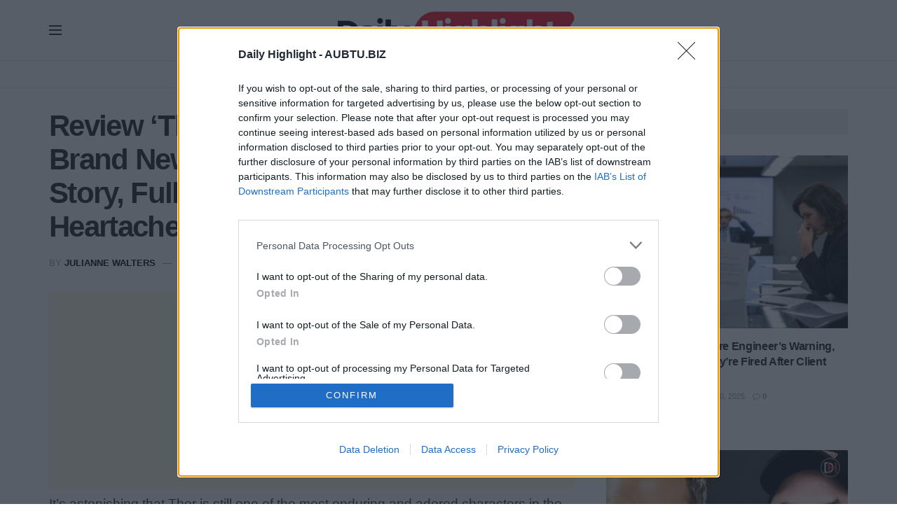

--- FILE ---
content_type: text/html; charset=UTF-8
request_url: https://dailyhighlight.com/review-thor-love-and-thunder-a-brand-new-yet-familiar-god-of-thunder-story-full-of-comedy-heart-and-heartache-5463
body_size: 32046
content:
<!doctype html>
<!--[if lt IE 7]> <html class="no-js lt-ie9 lt-ie8 lt-ie7" lang="en-US" prefix="og: https://ogp.me/ns#"> <![endif]-->
<!--[if IE 7]>    <html class="no-js lt-ie9 lt-ie8" lang="en-US" prefix="og: https://ogp.me/ns#"> <![endif]-->
<!--[if IE 8]>    <html class="no-js lt-ie9" lang="en-US" prefix="og: https://ogp.me/ns#"> <![endif]-->
<!--[if IE 9]>    <html class="no-js lt-ie10" lang="en-US" prefix="og: https://ogp.me/ns#"> <![endif]-->
<!--[if gt IE 8]><!--> <html class="no-js" lang="en-US" prefix="og: https://ogp.me/ns#"> <!--<![endif]-->
<head>
    <meta http-equiv="Content-Type" content="text/html; charset=UTF-8" />
    <meta name='viewport' content='width=device-width, initial-scale=1, user-scalable=yes' />
    <link rel="profile" href="http://gmpg.org/xfn/11" />
    <link rel="pingback" href="https://dailyhighlight.com/xmlrpc.php" />
    <!-- InMobi Choice. Consent Manager Tag v3.0 (for TCF 2.2) -->
<script type="text/javascript" async=true>
(function() {
  var host = 'dailyhighlight.com';
  var element = document.createElement('script');
  var firstScript = document.getElementsByTagName('script')[0];
  var url = 'https://cmp.inmobi.com'
    .concat('/choice/', 'L96hBvc-zR343', '/', host, '/choice.js?tag_version=V3');
  var uspTries = 0;
  var uspTriesLimit = 3;
  element.async = true;
  element.type = 'text/javascript';
  element.src = url;

  firstScript.parentNode.insertBefore(element, firstScript);

  function makeStub() {
    var TCF_LOCATOR_NAME = '__tcfapiLocator';
    var queue = [];
    var win = window;
    var cmpFrame;

    function addFrame() {
      var doc = win.document;
      var otherCMP = !!(win.frames[TCF_LOCATOR_NAME]);

      if (!otherCMP) {
        if (doc.body) {
          var iframe = doc.createElement('iframe');

          iframe.style.cssText = 'display:none';
          iframe.name = TCF_LOCATOR_NAME;
          doc.body.appendChild(iframe);
        } else {
          setTimeout(addFrame, 5);
        }
      }
      return !otherCMP;
    }

    function tcfAPIHandler() {
      var gdprApplies;
      var args = arguments;

      if (!args.length) {
        return queue;
      } else if (args[0] === 'setGdprApplies') {
        if (
          args.length > 3 &&
          args[2] === 2 &&
          typeof args[3] === 'boolean'
        ) {
          gdprApplies = args[3];
          if (typeof args[2] === 'function') {
            args[2]('set', true);
          }
        }
      } else if (args[0] === 'ping') {
        var retr = {
          gdprApplies: gdprApplies,
          cmpLoaded: false,
          cmpStatus: 'stub'
        };

        if (typeof args[2] === 'function') {
          args[2](retr);
        }
      } else {
        if(args[0] === 'init' && typeof args[3] === 'object') {
          args[3] = Object.assign(args[3], { tag_version: 'V3' });
        }
        queue.push(args);
      }
    }

    function postMessageEventHandler(event) {
      var msgIsString = typeof event.data === 'string';
      var json = {};

      try {
        if (msgIsString) {
          json = JSON.parse(event.data);
        } else {
          json = event.data;
        }
      } catch (ignore) {}

      var payload = json.__tcfapiCall;

      if (payload) {
        window.__tcfapi(
          payload.command,
          payload.version,
          function(retValue, success) {
            var returnMsg = {
              __tcfapiReturn: {
                returnValue: retValue,
                success: success,
                callId: payload.callId
              }
            };
            if (msgIsString) {
              returnMsg = JSON.stringify(returnMsg);
            }
            if (event && event.source && event.source.postMessage) {
              event.source.postMessage(returnMsg, '*');
            }
          },
          payload.parameter
        );
      }
    }

    while (win) {
      try {
        if (win.frames[TCF_LOCATOR_NAME]) {
          cmpFrame = win;
          break;
        }
      } catch (ignore) {}

      if (win === window.top) {
        break;
      }
      win = win.parent;
    }
    if (!cmpFrame) {
      addFrame();
      win.__tcfapi = tcfAPIHandler;
      win.addEventListener('message', postMessageEventHandler, false);
    }
  };

  makeStub();

  function makeGppStub() {
    const CMP_ID = 10;
    const SUPPORTED_APIS = [
      '2:tcfeuv2',
      '6:uspv1',
      '7:usnatv1',
      '8:usca',
      '9:usvav1',
      '10:uscov1',
      '11:usutv1',
      '12:usctv1'
    ];

    window.__gpp_addFrame = function (n) {
      if (!window.frames[n]) {
        if (document.body) {
          var i = document.createElement("iframe");
          i.style.cssText = "display:none";
          i.name = n;
          document.body.appendChild(i);
        } else {
          window.setTimeout(window.__gpp_addFrame, 10, n);
        }
      }
    };
    window.__gpp_stub = function () {
      var b = arguments;
      __gpp.queue = __gpp.queue || [];
      __gpp.events = __gpp.events || [];

      if (!b.length || (b.length == 1 && b[0] == "queue")) {
        return __gpp.queue;
      }

      if (b.length == 1 && b[0] == "events") {
        return __gpp.events;
      }

      var cmd = b[0];
      var clb = b.length > 1 ? b[1] : null;
      var par = b.length > 2 ? b[2] : null;
      if (cmd === "ping") {
        clb(
          {
            gppVersion: "1.1", // must be “Version.Subversion”, current: “1.1”
            cmpStatus: "stub", // possible values: stub, loading, loaded, error
            cmpDisplayStatus: "hidden", // possible values: hidden, visible, disabled
            signalStatus: "not ready", // possible values: not ready, ready
            supportedAPIs: SUPPORTED_APIS, // list of supported APIs
            cmpId: CMP_ID, // IAB assigned CMP ID, may be 0 during stub/loading
            sectionList: [],
            applicableSections: [-1],
            gppString: "",
            parsedSections: {},
          },
          true
        );
      } else if (cmd === "addEventListener") {
        if (!("lastId" in __gpp)) {
          __gpp.lastId = 0;
        }
        __gpp.lastId++;
        var lnr = __gpp.lastId;
        __gpp.events.push({
          id: lnr,
          callback: clb,
          parameter: par,
        });
        clb(
          {
            eventName: "listenerRegistered",
            listenerId: lnr, // Registered ID of the listener
            data: true, // positive signal
            pingData: {
              gppVersion: "1.1", // must be “Version.Subversion”, current: “1.1”
              cmpStatus: "stub", // possible values: stub, loading, loaded, error
              cmpDisplayStatus: "hidden", // possible values: hidden, visible, disabled
              signalStatus: "not ready", // possible values: not ready, ready
              supportedAPIs: SUPPORTED_APIS, // list of supported APIs
              cmpId: CMP_ID, // list of supported APIs
              sectionList: [],
              applicableSections: [-1],
              gppString: "",
              parsedSections: {},
            },
          },
          true
        );
      } else if (cmd === "removeEventListener") {
        var success = false;
        for (var i = 0; i < __gpp.events.length; i++) {
          if (__gpp.events[i].id == par) {
            __gpp.events.splice(i, 1);
            success = true;
            break;
          }
        }
        clb(
          {
            eventName: "listenerRemoved",
            listenerId: par, // Registered ID of the listener
            data: success, // status info
            pingData: {
              gppVersion: "1.1", // must be “Version.Subversion”, current: “1.1”
              cmpStatus: "stub", // possible values: stub, loading, loaded, error
              cmpDisplayStatus: "hidden", // possible values: hidden, visible, disabled
              signalStatus: "not ready", // possible values: not ready, ready
              supportedAPIs: SUPPORTED_APIS, // list of supported APIs
              cmpId: CMP_ID, // CMP ID
              sectionList: [],
              applicableSections: [-1],
              gppString: "",
              parsedSections: {},
            },
          },
          true
        );
      } else if (cmd === "hasSection") {
        clb(false, true);
      } else if (cmd === "getSection" || cmd === "getField") {
        clb(null, true);
      }
      //queue all other commands
      else {
        __gpp.queue.push([].slice.apply(b));
      }
    };
    window.__gpp_msghandler = function (event) {
      var msgIsString = typeof event.data === "string";
      try {
        var json = msgIsString ? JSON.parse(event.data) : event.data;
      } catch (e) {
        var json = null;
      }
      if (typeof json === "object" && json !== null && "__gppCall" in json) {
        var i = json.__gppCall;
        window.__gpp(
          i.command,
          function (retValue, success) {
            var returnMsg = {
              __gppReturn: {
                returnValue: retValue,
                success: success,
                callId: i.callId,
              },
            };
            event.source.postMessage(msgIsString ? JSON.stringify(returnMsg) : returnMsg, "*");
          },
          "parameter" in i ? i.parameter : null,
          "version" in i ? i.version : "1.1"
        );
      }
    };
    if (!("__gpp" in window) || typeof window.__gpp !== "function") {
      window.__gpp = window.__gpp_stub;
      window.addEventListener("message", window.__gpp_msghandler, false);
      window.__gpp_addFrame("__gppLocator");
    }
  };

  makeGppStub();

  var uspStubFunction = function() {
    var arg = arguments;
    if (typeof window.__uspapi !== uspStubFunction) {
      setTimeout(function() {
        if (typeof window.__uspapi !== 'undefined') {
          window.__uspapi.apply(window.__uspapi, arg);
        }
      }, 500);
    }
  };

  var checkIfUspIsReady = function() {
    uspTries++;
    if (window.__uspapi === uspStubFunction && uspTries < uspTriesLimit) {
      console.warn('USP is not accessible');
    } else {
      clearInterval(uspInterval);
    }
  };

  if (typeof window.__uspapi === 'undefined') {
    window.__uspapi = uspStubFunction;
    var uspInterval = setInterval(checkIfUspIsReady, 6000);
  }
})();
</script>
<!-- End InMobi Choice. Consent Manager Tag v3.0 (for TCF 2.2) -->

<!-- Pinterest -->
<meta name="p:domain_verify" content="aeedf0674b9158afafc206ef2e7d0d19"/>
<meta name="msvalidate.01" content="B2D5EDCBB76AE9B15FAD45A5D946CD01" />
<meta name="yandex-verification" content="b7fb8a4876b71208" />
<meta name='dmca-site-verification' content='Q3NINFhyeFpkaVJuSkhmTXRaVU1ocCtWa1FBeVJEcC9RU01wOGw4SEJoOD01' />
<!-- Global site tag (gtag.js) - Google Analytics -->
<script async src="https://www.googletagmanager.com/gtag/js?id=UA-138655475-57"></script>
<script>
  window.dataLayer = window.dataLayer || [];
  function gtag(){dataLayer.push(arguments);}
  gtag('js', new Date());

  gtag('config', 'UA-138655475-57');
</script>
<meta name="google-site-verification" content="MLs6reQ836LvKPgPYJ9CvEzzvS7HCSXguQpnmUkmzDk" />

<script async src="https://pagead2.googlesyndication.com/pagead/js/adsbygoogle.js?client=ca-pub-4718555627628568"
     crossorigin="anonymous"></script>

<script>
  window.googletag = window.googletag || {cmd: []};
    var interstitialSlot;
    googletag.cmd.push(function() {
  interstitialSlot = googletag.defineOutOfPageSlot('/22931405592/dailyhighlight.com/dailyhighlight.com_Interstitial', googletag.enums.OutOfPageFormat.INTERSTITIAL);
    if (interstitialSlot) {
        interstitialSlot.addService(googletag.pubads());
    }
    googletag.pubads().enableSingleRequest();
      googletag.enableServices();
      googletag.display(interstitialSlot);
    });
</script>
<meta name="facebook-domain-verification" content="enyd1gtabc6om2tudf5bhqky5yjol3" />
<!-- Unibot header code -->
<script async src="https://cdn.unibotscdn.com/player/mvp/player.js"></script>
<!-- End Unibot header code -->

<!-- Anymind tag --> 
<script type="application/javascript" src="//anymind360.com/js/18536/ats.js"></script>
<!-- End Anymind tag --> 

<!-- GAM Header tag --> 
<script async src="https://securepubads.g.doubleclick.net/tag/js/gpt.js" crossorigin="anonymous"></script>
<script>
  window.googletag = window.googletag || {cmd: []};
  googletag.cmd.push(function() {
    googletag.defineSlot('/22347246196/dailyhighlight.com/dailyhighlight.com_336x280_AS', [336, 280], 'div-gpt-ad-1768295567932-0').addService(googletag.pubads());
    googletag.pubads().enableSingleRequest();
    googletag.enableServices();
  });
</script>


			<script type="text/javascript">
			  var jnews_ajax_url = '/?ajax-request=jnews'
			</script>
			<script type="text/javascript">;window.jnews=window.jnews||{},window.jnews.library=window.jnews.library||{},window.jnews.library=function(){"use strict";var e=this;e.win=window,e.doc=document,e.noop=function(){},e.globalBody=e.doc.getElementsByTagName("body")[0],e.globalBody=e.globalBody?e.globalBody:e.doc,e.win.jnewsDataStorage=e.win.jnewsDataStorage||{_storage:new WeakMap,put:function(e,t,n){this._storage.has(e)||this._storage.set(e,new Map),this._storage.get(e).set(t,n)},get:function(e,t){return this._storage.get(e).get(t)},has:function(e,t){return this._storage.has(e)&&this._storage.get(e).has(t)},remove:function(e,t){var n=this._storage.get(e).delete(t);return 0===!this._storage.get(e).size&&this._storage.delete(e),n}},e.windowWidth=function(){return e.win.innerWidth||e.docEl.clientWidth||e.globalBody.clientWidth},e.windowHeight=function(){return e.win.innerHeight||e.docEl.clientHeight||e.globalBody.clientHeight},e.requestAnimationFrame=e.win.requestAnimationFrame||e.win.webkitRequestAnimationFrame||e.win.mozRequestAnimationFrame||e.win.msRequestAnimationFrame||window.oRequestAnimationFrame||function(e){return setTimeout(e,1e3/60)},e.cancelAnimationFrame=e.win.cancelAnimationFrame||e.win.webkitCancelAnimationFrame||e.win.webkitCancelRequestAnimationFrame||e.win.mozCancelAnimationFrame||e.win.msCancelRequestAnimationFrame||e.win.oCancelRequestAnimationFrame||function(e){clearTimeout(e)},e.classListSupport="classList"in document.createElement("_"),e.hasClass=e.classListSupport?function(e,t){return e.classList.contains(t)}:function(e,t){return e.className.indexOf(t)>=0},e.addClass=e.classListSupport?function(t,n){e.hasClass(t,n)||t.classList.add(n)}:function(t,n){e.hasClass(t,n)||(t.className+=" "+n)},e.removeClass=e.classListSupport?function(t,n){e.hasClass(t,n)&&t.classList.remove(n)}:function(t,n){e.hasClass(t,n)&&(t.className=t.className.replace(n,""))},e.objKeys=function(e){var t=[];for(var n in e)Object.prototype.hasOwnProperty.call(e,n)&&t.push(n);return t},e.isObjectSame=function(e,t){var n=!0;return JSON.stringify(e)!==JSON.stringify(t)&&(n=!1),n},e.extend=function(){for(var e,t,n,o=arguments[0]||{},i=1,a=arguments.length;i<a;i++)if(null!==(e=arguments[i]))for(t in e)o!==(n=e[t])&&void 0!==n&&(o[t]=n);return o},e.dataStorage=e.win.jnewsDataStorage,e.isVisible=function(e){return 0!==e.offsetWidth&&0!==e.offsetHeight||e.getBoundingClientRect().length},e.getHeight=function(e){return e.offsetHeight||e.clientHeight||e.getBoundingClientRect().height},e.getWidth=function(e){return e.offsetWidth||e.clientWidth||e.getBoundingClientRect().width},e.supportsPassive=!1;try{var t=Object.defineProperty({},"passive",{get:function(){e.supportsPassive=!0}});"createEvent"in e.doc?e.win.addEventListener("test",null,t):"fireEvent"in e.doc&&e.win.attachEvent("test",null)}catch(e){}e.passiveOption=!!e.supportsPassive&&{passive:!0},e.setStorage=function(e,t){e="jnews-"+e;var n={expired:Math.floor(((new Date).getTime()+432e5)/1e3)};t=Object.assign(n,t);localStorage.setItem(e,JSON.stringify(t))},e.getStorage=function(e){e="jnews-"+e;var t=localStorage.getItem(e);return null!==t&&0<t.length?JSON.parse(localStorage.getItem(e)):{}},e.expiredStorage=function(){var t,n="jnews-";for(var o in localStorage)o.indexOf(n)>-1&&"undefined"!==(t=e.getStorage(o.replace(n,""))).expired&&t.expired<Math.floor((new Date).getTime()/1e3)&&localStorage.removeItem(o)},e.addEvents=function(t,n,o){for(var i in n){var a=["touchstart","touchmove"].indexOf(i)>=0&&!o&&e.passiveOption;"createEvent"in e.doc?t.addEventListener(i,n[i],a):"fireEvent"in e.doc&&t.attachEvent("on"+i,n[i])}},e.removeEvents=function(t,n){for(var o in n)"createEvent"in e.doc?t.removeEventListener(o,n[o]):"fireEvent"in e.doc&&t.detachEvent("on"+o,n[o])},e.triggerEvents=function(t,n,o){var i;o=o||{detail:null};return"createEvent"in e.doc?(!(i=e.doc.createEvent("CustomEvent")||new CustomEvent(n)).initCustomEvent||i.initCustomEvent(n,!0,!1,o),void t.dispatchEvent(i)):"fireEvent"in e.doc?((i=e.doc.createEventObject()).eventType=n,void t.fireEvent("on"+i.eventType,i)):void 0},e.getParents=function(t,n){void 0===n&&(n=e.doc);for(var o=[],i=t.parentNode,a=!1;!a;)if(i){var r=i;r.querySelectorAll(n).length?a=!0:(o.push(r),i=r.parentNode)}else o=[],a=!0;return o},e.forEach=function(e,t,n){for(var o=0,i=e.length;o<i;o++)t.call(n,e[o],o)},e.getText=function(e){return e.innerText||e.textContent},e.setText=function(e,t){var n="object"==typeof t?t.innerText||t.textContent:t;e.innerText&&(e.innerText=n),e.textContent&&(e.textContent=n)},e.httpBuildQuery=function(t){return e.objKeys(t).reduce(function t(n){var o=arguments.length>1&&void 0!==arguments[1]?arguments[1]:null;return function(i,a){var r=n[a];a=encodeURIComponent(a);var s=o?"".concat(o,"[").concat(a,"]"):a;return null==r||"function"==typeof r?(i.push("".concat(s,"=")),i):["number","boolean","string"].includes(typeof r)?(i.push("".concat(s,"=").concat(encodeURIComponent(r))),i):(i.push(e.objKeys(r).reduce(t(r,s),[]).join("&")),i)}}(t),[]).join("&")},e.get=function(t,n,o,i){return o="function"==typeof o?o:e.noop,e.ajax("GET",t,n,o,i)},e.post=function(t,n,o,i){return o="function"==typeof o?o:e.noop,e.ajax("POST",t,n,o,i)},e.ajax=function(t,n,o,i,a){var r=new XMLHttpRequest,s=n,c=e.httpBuildQuery(o);if(t=-1!=["GET","POST"].indexOf(t)?t:"GET",r.open(t,s+("GET"==t?"?"+c:""),!0),"POST"==t&&r.setRequestHeader("Content-type","application/x-www-form-urlencoded"),r.setRequestHeader("X-Requested-With","XMLHttpRequest"),r.onreadystatechange=function(){4===r.readyState&&200<=r.status&&300>r.status&&"function"==typeof i&&i.call(void 0,r.response)},void 0!==a&&!a){return{xhr:r,send:function(){r.send("POST"==t?c:null)}}}return r.send("POST"==t?c:null),{xhr:r}},e.scrollTo=function(t,n,o){function i(e,t,n){this.start=this.position(),this.change=e-this.start,this.currentTime=0,this.increment=20,this.duration=void 0===n?500:n,this.callback=t,this.finish=!1,this.animateScroll()}return Math.easeInOutQuad=function(e,t,n,o){return(e/=o/2)<1?n/2*e*e+t:-n/2*(--e*(e-2)-1)+t},i.prototype.stop=function(){this.finish=!0},i.prototype.move=function(t){e.doc.documentElement.scrollTop=t,e.globalBody.parentNode.scrollTop=t,e.globalBody.scrollTop=t},i.prototype.position=function(){return e.doc.documentElement.scrollTop||e.globalBody.parentNode.scrollTop||e.globalBody.scrollTop},i.prototype.animateScroll=function(){this.currentTime+=this.increment;var t=Math.easeInOutQuad(this.currentTime,this.start,this.change,this.duration);this.move(t),this.currentTime<this.duration&&!this.finish?e.requestAnimationFrame.call(e.win,this.animateScroll.bind(this)):this.callback&&"function"==typeof this.callback&&this.callback()},new i(t,n,o)},e.unwrap=function(t){var n,o=t;e.forEach(t,(function(e,t){n?n+=e:n=e})),o.replaceWith(n)},e.performance={start:function(e){performance.mark(e+"Start")},stop:function(e){performance.mark(e+"End"),performance.measure(e,e+"Start",e+"End")}},e.fps=function(){var t=0,n=0,o=0;!function(){var i=t=0,a=0,r=0,s=document.getElementById("fpsTable"),c=function(t){void 0===document.getElementsByTagName("body")[0]?e.requestAnimationFrame.call(e.win,(function(){c(t)})):document.getElementsByTagName("body")[0].appendChild(t)};null===s&&((s=document.createElement("div")).style.position="fixed",s.style.top="120px",s.style.left="10px",s.style.width="100px",s.style.height="20px",s.style.border="1px solid black",s.style.fontSize="11px",s.style.zIndex="100000",s.style.backgroundColor="white",s.id="fpsTable",c(s));var l=function(){o++,n=Date.now(),(a=(o/(r=(n-t)/1e3)).toPrecision(2))!=i&&(i=a,s.innerHTML=i+"fps"),1<r&&(t=n,o=0),e.requestAnimationFrame.call(e.win,l)};l()}()},e.instr=function(e,t){for(var n=0;n<t.length;n++)if(-1!==e.toLowerCase().indexOf(t[n].toLowerCase()))return!0},e.winLoad=function(t,n){function o(o){if("complete"===e.doc.readyState||"interactive"===e.doc.readyState)return!o||n?setTimeout(t,n||1):t(o),1}o()||e.addEvents(e.win,{load:o})},e.docReady=function(t,n){function o(o){if("complete"===e.doc.readyState||"interactive"===e.doc.readyState)return!o||n?setTimeout(t,n||1):t(o),1}o()||e.addEvents(e.doc,{DOMContentLoaded:o})},e.fireOnce=function(){e.docReady((function(){e.assets=e.assets||[],e.assets.length&&(e.boot(),e.load_assets())}),50)},e.boot=function(){e.length&&e.doc.querySelectorAll("style[media]").forEach((function(e){"not all"==e.getAttribute("media")&&e.removeAttribute("media")}))},e.create_js=function(t,n){var o=e.doc.createElement("script");switch(o.setAttribute("src",t),n){case"defer":o.setAttribute("defer",!0);break;case"async":o.setAttribute("async",!0);break;case"deferasync":o.setAttribute("defer",!0),o.setAttribute("async",!0)}e.globalBody.appendChild(o)},e.load_assets=function(){"object"==typeof e.assets&&e.forEach(e.assets.slice(0),(function(t,n){var o="";t.defer&&(o+="defer"),t.async&&(o+="async"),e.create_js(t.url,o);var i=e.assets.indexOf(t);i>-1&&e.assets.splice(i,1)})),e.assets=jnewsoption.au_scripts=window.jnewsads=[]},e.setCookie=function(e,t,n){var o="";if(n){var i=new Date;i.setTime(i.getTime()+24*n*60*60*1e3),o="; expires="+i.toUTCString()}document.cookie=e+"="+(t||"")+o+"; path=/"},e.getCookie=function(e){for(var t=e+"=",n=document.cookie.split(";"),o=0;o<n.length;o++){for(var i=n[o];" "==i.charAt(0);)i=i.substring(1,i.length);if(0==i.indexOf(t))return i.substring(t.length,i.length)}return null},e.eraseCookie=function(e){document.cookie=e+"=; Path=/; Expires=Thu, 01 Jan 1970 00:00:01 GMT;"},e.docReady((function(){e.globalBody=e.globalBody==e.doc?e.doc.getElementsByTagName("body")[0]:e.globalBody,e.globalBody=e.globalBody?e.globalBody:e.doc})),e.winLoad((function(){e.winLoad((function(){var t=!1;if(void 0!==window.jnewsadmin)if(void 0!==window.file_version_checker){var n=e.objKeys(window.file_version_checker);n.length?n.forEach((function(e){t||"10.0.4"===window.file_version_checker[e]||(t=!0)})):t=!0}else t=!0;t&&(window.jnewsHelper.getMessage(),window.jnewsHelper.getNotice())}),2500)}))},window.jnews.library=new window.jnews.library;</script><script type="module">;/*! instant.page v5.1.1 - (C) 2019-2020 Alexandre Dieulot - https://instant.page/license */
let t,e;const n=new Set,o=document.createElement("link"),i=o.relList&&o.relList.supports&&o.relList.supports("prefetch")&&window.IntersectionObserver&&"isIntersecting"in IntersectionObserverEntry.prototype,s="instantAllowQueryString"in document.body.dataset,a="instantAllowExternalLinks"in document.body.dataset,r="instantWhitelist"in document.body.dataset,c="instantMousedownShortcut"in document.body.dataset,d=1111;let l=65,u=!1,f=!1,m=!1;if("instantIntensity"in document.body.dataset){const t=document.body.dataset.instantIntensity;if("mousedown"==t.substr(0,9))u=!0,"mousedown-only"==t&&(f=!0);else if("viewport"==t.substr(0,8))navigator.connection&&(navigator.connection.saveData||navigator.connection.effectiveType&&navigator.connection.effectiveType.includes("2g"))||("viewport"==t?document.documentElement.clientWidth*document.documentElement.clientHeight<45e4&&(m=!0):"viewport-all"==t&&(m=!0));else{const e=parseInt(t);isNaN(e)||(l=e)}}if(i){const n={capture:!0,passive:!0};if(f||document.addEventListener("touchstart",(function(t){e=performance.now();const n=t.target.closest("a");h(n)&&v(n.href)}),n),u?c||document.addEventListener("mousedown",(function(t){const e=t.target.closest("a");h(e)&&v(e.href)}),n):document.addEventListener("mouseover",(function(n){if(performance.now()-e<d)return;if(!("closest"in n.target))return;const o=n.target.closest("a");h(o)&&(o.addEventListener("mouseout",p,{passive:!0}),t=setTimeout((()=>{v(o.href),t=void 0}),l))}),n),c&&document.addEventListener("mousedown",(function(t){if(performance.now()-e<d)return;const n=t.target.closest("a");if(t.which>1||t.metaKey||t.ctrlKey)return;if(!n)return;n.addEventListener("click",(function(t){1337!=t.detail&&t.preventDefault()}),{capture:!0,passive:!1,once:!0});const o=new MouseEvent("click",{view:window,bubbles:!0,cancelable:!1,detail:1337});n.dispatchEvent(o)}),n),m){let t;(t=window.requestIdleCallback?t=>{requestIdleCallback(t,{timeout:1500})}:t=>{t()})((()=>{const t=new IntersectionObserver((e=>{e.forEach((e=>{if(e.isIntersecting){const n=e.target;t.unobserve(n),v(n.href)}}))}));document.querySelectorAll("a").forEach((e=>{h(e)&&t.observe(e)}))}))}}function p(e){e.relatedTarget&&e.target.closest("a")==e.relatedTarget.closest("a")||t&&(clearTimeout(t),t=void 0)}function h(t){if(t&&t.href&&(!r||"instant"in t.dataset)&&(a||t.origin==location.origin||"instant"in t.dataset)&&["http:","https:"].includes(t.protocol)&&("http:"!=t.protocol||"https:"!=location.protocol)&&(s||!t.search||"instant"in t.dataset)&&!(t.hash&&t.pathname+t.search==location.pathname+location.search||"noInstant"in t.dataset))return!0}function v(t){if(n.has(t))return;const e=document.createElement("link");e.rel="prefetch",e.href=t,document.head.appendChild(e),n.add(t)}</script>
<!-- Search Engine Optimization by Rank Math PRO - https://rankmath.com/ -->
<title>Review ‘Thor: Love And Thunder’: A Brand New Yet Familiar God Of Thunder Story, Full Of Comedy, Heart And Heartache</title>
<meta name="description" content="It&#039;s astonishing that Thor is still one of the most enduring and adored characters in the Marvel Cinematics Universe after all. The Thor from Thor: Love and"/>
<meta name="robots" content="follow, index, max-snippet:-1, max-video-preview:-1, max-image-preview:large"/>
<link rel="canonical" href="https://dailyhighlight.com/review-thor-love-and-thunder-a-brand-new-yet-familiar-god-of-thunder-story-full-of-comedy-heart-and-heartache-5463" />
<meta property="og:locale" content="en_US" />
<meta property="og:type" content="article" />
<meta property="og:title" content="Review ‘Thor: Love And Thunder’: A Brand New Yet Familiar God Of Thunder Story, Full Of Comedy, Heart And Heartache" />
<meta property="og:description" content="It&#039;s astonishing that Thor is still one of the most enduring and adored characters in the Marvel Cinematics Universe after all. The Thor from Thor: Love and" />
<meta property="og:url" content="https://dailyhighlight.com/review-thor-love-and-thunder-a-brand-new-yet-familiar-god-of-thunder-story-full-of-comedy-heart-and-heartache-5463" />
<meta property="og:site_name" content="DAILY HIGHLIGHT" />
<meta property="article:publisher" content="https://www.facebook.com/DailyHighlightmagazine/" />
<meta property="article:section" content="ENTERTAINMENT" />
<meta property="og:image" content="https://dailyhighlight.com/wp-content/uploads/2022/07/5463.jpg" />
<meta property="og:image:secure_url" content="https://dailyhighlight.com/wp-content/uploads/2022/07/5463.jpg" />
<meta property="og:image:width" content="800" />
<meta property="og:image:height" content="420" />
<meta property="og:image:alt" content="Review ‘Thor: Love And Thunder’: A Brand New Yet Familiar God Of Thunder Story, Full Of Comedy, Heart And Heartache" />
<meta property="og:image:type" content="image/jpeg" />
<meta property="article:published_time" content="2024-04-17T07:48:53-07:00" />
<meta property="og:video" content="https://www.youtube.com/embed/tgB1wUcmbbw" />
<meta property="video:duration" content="90" />
<meta property="ya:ovs:upload_date" content="2022-04-18" />
<meta property="ya:ovs:allow_embed" content="true" />
<meta name="twitter:card" content="summary" />
<meta name="twitter:title" content="Review ‘Thor: Love And Thunder’: A Brand New Yet Familiar God Of Thunder Story, Full Of Comedy, Heart And Heartache" />
<meta name="twitter:description" content="It&#039;s astonishing that Thor is still one of the most enduring and adored characters in the Marvel Cinematics Universe after all. The Thor from Thor: Love and" />
<meta name="twitter:image" content="https://dailyhighlight.com/wp-content/uploads/2022/07/5463.jpg" />
<meta name="twitter:label1" content="Written by" />
<meta name="twitter:data1" content="Julianne Walters" />
<meta name="twitter:label2" content="Time to read" />
<meta name="twitter:data2" content="6 minutes" />
<script type="application/ld+json" class="rank-math-schema-pro">{"@context":"https://schema.org","@graph":[{"@type":"Organization","@id":"https://dailyhighlight.com/#organization","name":"DAILY HIGHLIGHT","sameAs":["https://www.facebook.com/DailyHighlightmagazine/"],"logo":{"@type":"ImageObject","@id":"https://dailyhighlight.com/#logo","url":"https://dailyhighlight.com/wp-content/uploads/2024/03/logo-dailyhighlight-1.png","contentUrl":"https://dailyhighlight.com/wp-content/uploads/2024/03/logo-dailyhighlight-1.png","caption":"DAILY HIGHLIGHT","inLanguage":"en-US","width":"726","height":"150"}},{"@type":"WebSite","@id":"https://dailyhighlight.com/#website","url":"https://dailyhighlight.com","name":"DAILY HIGHLIGHT","publisher":{"@id":"https://dailyhighlight.com/#organization"},"inLanguage":"en-US"},{"@type":"ImageObject","@id":"https://dailyhighlight.com/wp-content/uploads/2022/07/5463.jpg","url":"https://dailyhighlight.com/wp-content/uploads/2022/07/5463.jpg","width":"800","height":"420","inLanguage":"en-US"},{"@type":"BreadcrumbList","@id":"https://dailyhighlight.com/review-thor-love-and-thunder-a-brand-new-yet-familiar-god-of-thunder-story-full-of-comedy-heart-and-heartache-5463#breadcrumb","itemListElement":[{"@type":"ListItem","position":"1","item":{"@id":"https://dailyhighlight.com/review-thor-love-and-thunder-a-brand-new-yet-familiar-god-of-thunder-story-full-of-comedy-heart-and-heartache-5463","name":"Review \u2018Thor: Love And Thunder\u2019: A Brand New Yet Familiar God Of Thunder Story, Full Of Comedy, Heart And Heartache"}}]},{"@type":"WebPage","@id":"https://dailyhighlight.com/review-thor-love-and-thunder-a-brand-new-yet-familiar-god-of-thunder-story-full-of-comedy-heart-and-heartache-5463#webpage","url":"https://dailyhighlight.com/review-thor-love-and-thunder-a-brand-new-yet-familiar-god-of-thunder-story-full-of-comedy-heart-and-heartache-5463","name":"Review \u2018Thor: Love And Thunder\u2019: A Brand New Yet Familiar God Of Thunder Story, Full Of Comedy, Heart And Heartache","datePublished":"2024-04-17T07:48:53-07:00","dateModified":"2024-04-17T07:48:53-07:00","isPartOf":{"@id":"https://dailyhighlight.com/#website"},"primaryImageOfPage":{"@id":"https://dailyhighlight.com/wp-content/uploads/2022/07/5463.jpg"},"inLanguage":"en-US","breadcrumb":{"@id":"https://dailyhighlight.com/review-thor-love-and-thunder-a-brand-new-yet-familiar-god-of-thunder-story-full-of-comedy-heart-and-heartache-5463#breadcrumb"}},{"@type":"Person","@id":"https://dailyhighlight.com/author/larry","name":"Julianne Walters","description":"Julianne Walters, a freelance TV and film writer at DAILY HIGHLIGHT, possesses a diverse specialization encompassing mainstream cinema, independent filmmaking, and television. With an impressive six-year tenure in the industry, she has contributed insightful content to local and international websites.","url":"https://dailyhighlight.com/author/larry","image":{"@type":"ImageObject","@id":"https://secure.gravatar.com/avatar/8370d3a7a13a3de0f9b726514154d64c?s=96&amp;d=mm&amp;r=g","url":"https://secure.gravatar.com/avatar/8370d3a7a13a3de0f9b726514154d64c?s=96&amp;d=mm&amp;r=g","caption":"Julianne Walters","inLanguage":"en-US"},"sameAs":["https://dailyhighlight.com"],"worksFor":{"@id":"https://dailyhighlight.com/#organization"}},{"headline":"Review \u2018Thor: Love And Thunder\u2019: A Brand New Yet Familiar God Of Thunder Story, Full Of Comedy, Heart And Heartache","description":"It&#039;s astonishing that Thor is still one of the most enduring and adored characters in the Marvel Cinematics Universe after all. The Thor from Thor: Love and","datePublished":"2024-04-17T07:48:53-07:00","dateModified":"2024-04-17T07:48:53-07:00","image":{"@id":"https://dailyhighlight.com/wp-content/uploads/2022/07/5463.jpg"},"author":{"@id":"https://dailyhighlight.com/author/larry","name":"Julianne Walters"},"@type":"NewsArticle","name":"Review \u2018Thor: Love And Thunder\u2019: A Brand New Yet Familiar God Of Thunder Story, Full Of Comedy, Heart And Heartache","@id":"https://dailyhighlight.com/review-thor-love-and-thunder-a-brand-new-yet-familiar-god-of-thunder-story-full-of-comedy-heart-and-heartache-5463#schema-15729","isPartOf":{"@id":"https://dailyhighlight.com/review-thor-love-and-thunder-a-brand-new-yet-familiar-god-of-thunder-story-full-of-comedy-heart-and-heartache-5463#webpage"},"publisher":{"@id":"https://dailyhighlight.com/#organization"},"inLanguage":"en-US","mainEntityOfPage":{"@id":"https://dailyhighlight.com/review-thor-love-and-thunder-a-brand-new-yet-familiar-god-of-thunder-story-full-of-comedy-heart-and-heartache-5463#webpage"}},{"@type":"VideoObject","name":"Marvel Studios&#039; Thor: Love and Thunder | Official Teaser","description":"Here it is. \u2764\ufe0f  + \u26a1Marvel Studios&#039; Thor: Love and Thunder arrives only in theaters July 8.The film finds Thor (Chris Hemsworth) on a journey unlike anything ...","uploadDate":"2022-04-18","thumbnailUrl":"https://dailyhighlight.com/wp-content/uploads/2022/07/5463.jpg","embedUrl":"https://www.youtube.com/embed/tgB1wUcmbbw","duration":"PT1M30S","width":"1280","height":"720","isFamilyFriendly":"True","@id":"https://dailyhighlight.com/review-thor-love-and-thunder-a-brand-new-yet-familiar-god-of-thunder-story-full-of-comedy-heart-and-heartache-5463#schema-15730","isPartOf":{"@id":"https://dailyhighlight.com/review-thor-love-and-thunder-a-brand-new-yet-familiar-god-of-thunder-story-full-of-comedy-heart-and-heartache-5463#webpage"},"publisher":{"@id":"https://dailyhighlight.com/#organization"},"inLanguage":"en-US"}]}</script>
<!-- /Rank Math WordPress SEO plugin -->

<link rel='dns-prefetch' href='//www.googletagmanager.com' />
<link rel="alternate" type="application/rss+xml" title="Daily Highlight &raquo; Feed" href="https://dailyhighlight.com/feed" />
<link rel="alternate" type="application/rss+xml" title="Daily Highlight &raquo; Comments Feed" href="https://dailyhighlight.com/comments/feed" />
<script type="text/javascript">
/* <![CDATA[ */
window._wpemojiSettings = {"baseUrl":"https:\/\/s.w.org\/images\/core\/emoji\/15.0.3\/72x72\/","ext":".png","svgUrl":"https:\/\/s.w.org\/images\/core\/emoji\/15.0.3\/svg\/","svgExt":".svg","source":{"concatemoji":"https:\/\/dailyhighlight.com\/wp-includes\/js\/wp-emoji-release.min.js?ver=6.6.2"}};
/*! This file is auto-generated */
!function(i,n){var o,s,e;function c(e){try{var t={supportTests:e,timestamp:(new Date).valueOf()};sessionStorage.setItem(o,JSON.stringify(t))}catch(e){}}function p(e,t,n){e.clearRect(0,0,e.canvas.width,e.canvas.height),e.fillText(t,0,0);var t=new Uint32Array(e.getImageData(0,0,e.canvas.width,e.canvas.height).data),r=(e.clearRect(0,0,e.canvas.width,e.canvas.height),e.fillText(n,0,0),new Uint32Array(e.getImageData(0,0,e.canvas.width,e.canvas.height).data));return t.every(function(e,t){return e===r[t]})}function u(e,t,n){switch(t){case"flag":return n(e,"\ud83c\udff3\ufe0f\u200d\u26a7\ufe0f","\ud83c\udff3\ufe0f\u200b\u26a7\ufe0f")?!1:!n(e,"\ud83c\uddfa\ud83c\uddf3","\ud83c\uddfa\u200b\ud83c\uddf3")&&!n(e,"\ud83c\udff4\udb40\udc67\udb40\udc62\udb40\udc65\udb40\udc6e\udb40\udc67\udb40\udc7f","\ud83c\udff4\u200b\udb40\udc67\u200b\udb40\udc62\u200b\udb40\udc65\u200b\udb40\udc6e\u200b\udb40\udc67\u200b\udb40\udc7f");case"emoji":return!n(e,"\ud83d\udc26\u200d\u2b1b","\ud83d\udc26\u200b\u2b1b")}return!1}function f(e,t,n){var r="undefined"!=typeof WorkerGlobalScope&&self instanceof WorkerGlobalScope?new OffscreenCanvas(300,150):i.createElement("canvas"),a=r.getContext("2d",{willReadFrequently:!0}),o=(a.textBaseline="top",a.font="600 32px Arial",{});return e.forEach(function(e){o[e]=t(a,e,n)}),o}function t(e){var t=i.createElement("script");t.src=e,t.defer=!0,i.head.appendChild(t)}"undefined"!=typeof Promise&&(o="wpEmojiSettingsSupports",s=["flag","emoji"],n.supports={everything:!0,everythingExceptFlag:!0},e=new Promise(function(e){i.addEventListener("DOMContentLoaded",e,{once:!0})}),new Promise(function(t){var n=function(){try{var e=JSON.parse(sessionStorage.getItem(o));if("object"==typeof e&&"number"==typeof e.timestamp&&(new Date).valueOf()<e.timestamp+604800&&"object"==typeof e.supportTests)return e.supportTests}catch(e){}return null}();if(!n){if("undefined"!=typeof Worker&&"undefined"!=typeof OffscreenCanvas&&"undefined"!=typeof URL&&URL.createObjectURL&&"undefined"!=typeof Blob)try{var e="postMessage("+f.toString()+"("+[JSON.stringify(s),u.toString(),p.toString()].join(",")+"));",r=new Blob([e],{type:"text/javascript"}),a=new Worker(URL.createObjectURL(r),{name:"wpTestEmojiSupports"});return void(a.onmessage=function(e){c(n=e.data),a.terminate(),t(n)})}catch(e){}c(n=f(s,u,p))}t(n)}).then(function(e){for(var t in e)n.supports[t]=e[t],n.supports.everything=n.supports.everything&&n.supports[t],"flag"!==t&&(n.supports.everythingExceptFlag=n.supports.everythingExceptFlag&&n.supports[t]);n.supports.everythingExceptFlag=n.supports.everythingExceptFlag&&!n.supports.flag,n.DOMReady=!1,n.readyCallback=function(){n.DOMReady=!0}}).then(function(){return e}).then(function(){var e;n.supports.everything||(n.readyCallback(),(e=n.source||{}).concatemoji?t(e.concatemoji):e.wpemoji&&e.twemoji&&(t(e.twemoji),t(e.wpemoji)))}))}((window,document),window._wpemojiSettings);
/* ]]> */
</script>
<style id='wp-emoji-styles-inline-css' type='text/css'>

	img.wp-smiley, img.emoji {
		display: inline !important;
		border: none !important;
		box-shadow: none !important;
		height: 1em !important;
		width: 1em !important;
		margin: 0 0.07em !important;
		vertical-align: -0.1em !important;
		background: none !important;
		padding: 0 !important;
	}
</style>
<link rel='stylesheet' id='wp-block-library-css' href='https://dailyhighlight.com/wp-includes/css/dist/block-library/style.min.css?ver=6.6.2' type='text/css' media='all' />
<style id='classic-theme-styles-inline-css' type='text/css'>
/*! This file is auto-generated */
.wp-block-button__link{color:#fff;background-color:#32373c;border-radius:9999px;box-shadow:none;text-decoration:none;padding:calc(.667em + 2px) calc(1.333em + 2px);font-size:1.125em}.wp-block-file__button{background:#32373c;color:#fff;text-decoration:none}
</style>
<style id='global-styles-inline-css' type='text/css'>
:root{--wp--preset--aspect-ratio--square: 1;--wp--preset--aspect-ratio--4-3: 4/3;--wp--preset--aspect-ratio--3-4: 3/4;--wp--preset--aspect-ratio--3-2: 3/2;--wp--preset--aspect-ratio--2-3: 2/3;--wp--preset--aspect-ratio--16-9: 16/9;--wp--preset--aspect-ratio--9-16: 9/16;--wp--preset--color--black: #000000;--wp--preset--color--cyan-bluish-gray: #abb8c3;--wp--preset--color--white: #ffffff;--wp--preset--color--pale-pink: #f78da7;--wp--preset--color--vivid-red: #cf2e2e;--wp--preset--color--luminous-vivid-orange: #ff6900;--wp--preset--color--luminous-vivid-amber: #fcb900;--wp--preset--color--light-green-cyan: #7bdcb5;--wp--preset--color--vivid-green-cyan: #00d084;--wp--preset--color--pale-cyan-blue: #8ed1fc;--wp--preset--color--vivid-cyan-blue: #0693e3;--wp--preset--color--vivid-purple: #9b51e0;--wp--preset--gradient--vivid-cyan-blue-to-vivid-purple: linear-gradient(135deg,rgba(6,147,227,1) 0%,rgb(155,81,224) 100%);--wp--preset--gradient--light-green-cyan-to-vivid-green-cyan: linear-gradient(135deg,rgb(122,220,180) 0%,rgb(0,208,130) 100%);--wp--preset--gradient--luminous-vivid-amber-to-luminous-vivid-orange: linear-gradient(135deg,rgba(252,185,0,1) 0%,rgba(255,105,0,1) 100%);--wp--preset--gradient--luminous-vivid-orange-to-vivid-red: linear-gradient(135deg,rgba(255,105,0,1) 0%,rgb(207,46,46) 100%);--wp--preset--gradient--very-light-gray-to-cyan-bluish-gray: linear-gradient(135deg,rgb(238,238,238) 0%,rgb(169,184,195) 100%);--wp--preset--gradient--cool-to-warm-spectrum: linear-gradient(135deg,rgb(74,234,220) 0%,rgb(151,120,209) 20%,rgb(207,42,186) 40%,rgb(238,44,130) 60%,rgb(251,105,98) 80%,rgb(254,248,76) 100%);--wp--preset--gradient--blush-light-purple: linear-gradient(135deg,rgb(255,206,236) 0%,rgb(152,150,240) 100%);--wp--preset--gradient--blush-bordeaux: linear-gradient(135deg,rgb(254,205,165) 0%,rgb(254,45,45) 50%,rgb(107,0,62) 100%);--wp--preset--gradient--luminous-dusk: linear-gradient(135deg,rgb(255,203,112) 0%,rgb(199,81,192) 50%,rgb(65,88,208) 100%);--wp--preset--gradient--pale-ocean: linear-gradient(135deg,rgb(255,245,203) 0%,rgb(182,227,212) 50%,rgb(51,167,181) 100%);--wp--preset--gradient--electric-grass: linear-gradient(135deg,rgb(202,248,128) 0%,rgb(113,206,126) 100%);--wp--preset--gradient--midnight: linear-gradient(135deg,rgb(2,3,129) 0%,rgb(40,116,252) 100%);--wp--preset--font-size--small: 13px;--wp--preset--font-size--medium: 20px;--wp--preset--font-size--large: 36px;--wp--preset--font-size--x-large: 42px;--wp--preset--spacing--20: 0.44rem;--wp--preset--spacing--30: 0.67rem;--wp--preset--spacing--40: 1rem;--wp--preset--spacing--50: 1.5rem;--wp--preset--spacing--60: 2.25rem;--wp--preset--spacing--70: 3.38rem;--wp--preset--spacing--80: 5.06rem;--wp--preset--shadow--natural: 6px 6px 9px rgba(0, 0, 0, 0.2);--wp--preset--shadow--deep: 12px 12px 50px rgba(0, 0, 0, 0.4);--wp--preset--shadow--sharp: 6px 6px 0px rgba(0, 0, 0, 0.2);--wp--preset--shadow--outlined: 6px 6px 0px -3px rgba(255, 255, 255, 1), 6px 6px rgba(0, 0, 0, 1);--wp--preset--shadow--crisp: 6px 6px 0px rgba(0, 0, 0, 1);}:where(.is-layout-flex){gap: 0.5em;}:where(.is-layout-grid){gap: 0.5em;}body .is-layout-flex{display: flex;}.is-layout-flex{flex-wrap: wrap;align-items: center;}.is-layout-flex > :is(*, div){margin: 0;}body .is-layout-grid{display: grid;}.is-layout-grid > :is(*, div){margin: 0;}:where(.wp-block-columns.is-layout-flex){gap: 2em;}:where(.wp-block-columns.is-layout-grid){gap: 2em;}:where(.wp-block-post-template.is-layout-flex){gap: 1.25em;}:where(.wp-block-post-template.is-layout-grid){gap: 1.25em;}.has-black-color{color: var(--wp--preset--color--black) !important;}.has-cyan-bluish-gray-color{color: var(--wp--preset--color--cyan-bluish-gray) !important;}.has-white-color{color: var(--wp--preset--color--white) !important;}.has-pale-pink-color{color: var(--wp--preset--color--pale-pink) !important;}.has-vivid-red-color{color: var(--wp--preset--color--vivid-red) !important;}.has-luminous-vivid-orange-color{color: var(--wp--preset--color--luminous-vivid-orange) !important;}.has-luminous-vivid-amber-color{color: var(--wp--preset--color--luminous-vivid-amber) !important;}.has-light-green-cyan-color{color: var(--wp--preset--color--light-green-cyan) !important;}.has-vivid-green-cyan-color{color: var(--wp--preset--color--vivid-green-cyan) !important;}.has-pale-cyan-blue-color{color: var(--wp--preset--color--pale-cyan-blue) !important;}.has-vivid-cyan-blue-color{color: var(--wp--preset--color--vivid-cyan-blue) !important;}.has-vivid-purple-color{color: var(--wp--preset--color--vivid-purple) !important;}.has-black-background-color{background-color: var(--wp--preset--color--black) !important;}.has-cyan-bluish-gray-background-color{background-color: var(--wp--preset--color--cyan-bluish-gray) !important;}.has-white-background-color{background-color: var(--wp--preset--color--white) !important;}.has-pale-pink-background-color{background-color: var(--wp--preset--color--pale-pink) !important;}.has-vivid-red-background-color{background-color: var(--wp--preset--color--vivid-red) !important;}.has-luminous-vivid-orange-background-color{background-color: var(--wp--preset--color--luminous-vivid-orange) !important;}.has-luminous-vivid-amber-background-color{background-color: var(--wp--preset--color--luminous-vivid-amber) !important;}.has-light-green-cyan-background-color{background-color: var(--wp--preset--color--light-green-cyan) !important;}.has-vivid-green-cyan-background-color{background-color: var(--wp--preset--color--vivid-green-cyan) !important;}.has-pale-cyan-blue-background-color{background-color: var(--wp--preset--color--pale-cyan-blue) !important;}.has-vivid-cyan-blue-background-color{background-color: var(--wp--preset--color--vivid-cyan-blue) !important;}.has-vivid-purple-background-color{background-color: var(--wp--preset--color--vivid-purple) !important;}.has-black-border-color{border-color: var(--wp--preset--color--black) !important;}.has-cyan-bluish-gray-border-color{border-color: var(--wp--preset--color--cyan-bluish-gray) !important;}.has-white-border-color{border-color: var(--wp--preset--color--white) !important;}.has-pale-pink-border-color{border-color: var(--wp--preset--color--pale-pink) !important;}.has-vivid-red-border-color{border-color: var(--wp--preset--color--vivid-red) !important;}.has-luminous-vivid-orange-border-color{border-color: var(--wp--preset--color--luminous-vivid-orange) !important;}.has-luminous-vivid-amber-border-color{border-color: var(--wp--preset--color--luminous-vivid-amber) !important;}.has-light-green-cyan-border-color{border-color: var(--wp--preset--color--light-green-cyan) !important;}.has-vivid-green-cyan-border-color{border-color: var(--wp--preset--color--vivid-green-cyan) !important;}.has-pale-cyan-blue-border-color{border-color: var(--wp--preset--color--pale-cyan-blue) !important;}.has-vivid-cyan-blue-border-color{border-color: var(--wp--preset--color--vivid-cyan-blue) !important;}.has-vivid-purple-border-color{border-color: var(--wp--preset--color--vivid-purple) !important;}.has-vivid-cyan-blue-to-vivid-purple-gradient-background{background: var(--wp--preset--gradient--vivid-cyan-blue-to-vivid-purple) !important;}.has-light-green-cyan-to-vivid-green-cyan-gradient-background{background: var(--wp--preset--gradient--light-green-cyan-to-vivid-green-cyan) !important;}.has-luminous-vivid-amber-to-luminous-vivid-orange-gradient-background{background: var(--wp--preset--gradient--luminous-vivid-amber-to-luminous-vivid-orange) !important;}.has-luminous-vivid-orange-to-vivid-red-gradient-background{background: var(--wp--preset--gradient--luminous-vivid-orange-to-vivid-red) !important;}.has-very-light-gray-to-cyan-bluish-gray-gradient-background{background: var(--wp--preset--gradient--very-light-gray-to-cyan-bluish-gray) !important;}.has-cool-to-warm-spectrum-gradient-background{background: var(--wp--preset--gradient--cool-to-warm-spectrum) !important;}.has-blush-light-purple-gradient-background{background: var(--wp--preset--gradient--blush-light-purple) !important;}.has-blush-bordeaux-gradient-background{background: var(--wp--preset--gradient--blush-bordeaux) !important;}.has-luminous-dusk-gradient-background{background: var(--wp--preset--gradient--luminous-dusk) !important;}.has-pale-ocean-gradient-background{background: var(--wp--preset--gradient--pale-ocean) !important;}.has-electric-grass-gradient-background{background: var(--wp--preset--gradient--electric-grass) !important;}.has-midnight-gradient-background{background: var(--wp--preset--gradient--midnight) !important;}.has-small-font-size{font-size: var(--wp--preset--font-size--small) !important;}.has-medium-font-size{font-size: var(--wp--preset--font-size--medium) !important;}.has-large-font-size{font-size: var(--wp--preset--font-size--large) !important;}.has-x-large-font-size{font-size: var(--wp--preset--font-size--x-large) !important;}
:where(.wp-block-post-template.is-layout-flex){gap: 1.25em;}:where(.wp-block-post-template.is-layout-grid){gap: 1.25em;}
:where(.wp-block-columns.is-layout-flex){gap: 2em;}:where(.wp-block-columns.is-layout-grid){gap: 2em;}
:root :where(.wp-block-pullquote){font-size: 1.5em;line-height: 1.6;}
</style>
<link rel='stylesheet' id='elementor-frontend-css' href='https://dailyhighlight.com/wp-content/plugins/elementor/assets/css/frontend.min.css?ver=3.30.2' type='text/css' media='all' />
<link rel='stylesheet' id='jnews-frontend-css' href='https://dailyhighlight.com/wp-content/themes/jnews/assets/dist/frontend.min.css?ver=11.5.2' type='text/css' media='all' />
<link rel='stylesheet' id='jnews-elementor-css' href='https://dailyhighlight.com/wp-content/themes/jnews/assets/css/elementor-frontend.css?ver=11.5.2' type='text/css' media='all' />
<link rel='stylesheet' id='jnews-style-css' href='https://dailyhighlight.com/wp-content/themes/jnews/style.css?ver=11.5.2' type='text/css' media='all' />
<link rel='stylesheet' id='jnews-darkmode-css' href='https://dailyhighlight.com/wp-content/themes/jnews/assets/css/darkmode.css?ver=11.5.2' type='text/css' media='all' />
<link rel='stylesheet' id='jnews-scheme-css' href='https://dailyhighlight.com/wp-content/themes/jnews/data/import/investnews/scheme.css?ver=11.5.2' type='text/css' media='all' />
<script type="text/javascript" src="https://dailyhighlight.com/wp-includes/js/jquery/jquery.min.js?ver=3.7.1" id="jquery-core-js"></script>
<script type="text/javascript" src="https://dailyhighlight.com/wp-includes/js/jquery/jquery-migrate.min.js?ver=3.4.1" id="jquery-migrate-js"></script>
<link rel="https://api.w.org/" href="https://dailyhighlight.com/wp-json/" /><link rel="alternate" title="JSON" type="application/json" href="https://dailyhighlight.com/wp-json/wp/v2/posts/5463" /><link rel="EditURI" type="application/rsd+xml" title="RSD" href="https://dailyhighlight.com/xmlrpc.php?rsd" />
<meta name="generator" content="WordPress 6.6.2" />
<link rel='shortlink' href='https://dailyhighlight.com/?p=5463' />
<link rel="alternate" title="oEmbed (JSON)" type="application/json+oembed" href="https://dailyhighlight.com/wp-json/oembed/1.0/embed?url=https%3A%2F%2Fdailyhighlight.com%2Freview-thor-love-and-thunder-a-brand-new-yet-familiar-god-of-thunder-story-full-of-comedy-heart-and-heartache-5463" />
<link rel="alternate" title="oEmbed (XML)" type="text/xml+oembed" href="https://dailyhighlight.com/wp-json/oembed/1.0/embed?url=https%3A%2F%2Fdailyhighlight.com%2Freview-thor-love-and-thunder-a-brand-new-yet-familiar-god-of-thunder-story-full-of-comedy-heart-and-heartache-5463&#038;format=xml" />
<style>
    .avb-box {
        border:1px solid #e5e5e5;
		border-top: 5px solid #ff3b3b;
        padding: 5px 25px;
        margin:25px 0;
        border-radius:12px;
        background:#ffffff;
        box-shadow:0 4px 14px rgba(0,0,0,0.08);
        animation: fadeIn .4s ease;
    }

    .avb-box h3 {
        font-size: 1rem;
        margin-bottom:15px !important;
        font-weight:700;
    }

    .avb-box label {
        display:block;
        padding:10px 12px;
        border:1px solid #ddd;
        border-radius:8px;
        margin-bottom:8px;
        cursor:pointer;
        transition:0.2s;
        background:#fafafa;
    }

    .avb-box label:hover {
        background:#f0f0f0;
        border-color:#bbb;
    }

    .avb-box input[type="radio"] {
        margin-right:10px;
    }

    .avb-box button {
        background:#ff3b3b;
        color:#fff;
        border:none;
        padding:10px 22px;
        border-radius:8px;
        margin-top:12px;
        font-size:15px;
        font-weight:600;
        cursor:pointer;
        transition:0.2s;
    }

    .avb-box button:hover {
        background:#e02e2e;
    }
	
	/* LOADING SPINNER */
    .avb-loading {
        width:16px;
        height:16px;
        border:3px solid #ff3b3b;
        border-top-color:transparent;
        border-radius:50%;
        animation: spin 0.7s linear infinite;
        display:none;
    }

    @keyframes spin {
        to { transform:rotate(360deg); }
    }
    #avb-success {
        padding:18px;
        border-radius:10px;
        background:#e9ffe8;
        border:1px solid #b5e7b3;
        color:#2f7d2f;
        margin:20px;
        font-size:16px;
        font-weight:600;
        animation: fadeIn .4s ease;
    }

    @keyframes fadeIn {
        from { opacity:0; transform:translateY(5px); }
        to   { opacity:1; transform:translateY(0); }
    }
	#vote-result .result-row {
		border: 2px solid #ddd;
		padding: 12px;
		margin-bottom: 14px;
		border-radius: 6px;
	}
	
	#vote-result .result-row.active {
		border: 3px solid #ff3b3b;
	}

	.result-title {
		font-size: 1rem;
		margin-bottom: 6px;
		display: flex;
		justify-content: space-between;
	}

	.bar-bg {
		width: 100%;
		height: 10px;
		background: #eee;
	}

	.bar-fill {
		height: 10px;
		background: #ff3c3c;
	}
</style>
<meta name="generator" content="Site Kit by Google 1.165.0" /><meta name="generator" content="Elementor 3.30.2; features: e_font_icon_svg, additional_custom_breakpoints; settings: css_print_method-external, google_font-enabled, font_display-swap">
			<style>
				.e-con.e-parent:nth-of-type(n+4):not(.e-lazyloaded):not(.e-no-lazyload),
				.e-con.e-parent:nth-of-type(n+4):not(.e-lazyloaded):not(.e-no-lazyload) * {
					background-image: none !important;
				}
				@media screen and (max-height: 1024px) {
					.e-con.e-parent:nth-of-type(n+3):not(.e-lazyloaded):not(.e-no-lazyload),
					.e-con.e-parent:nth-of-type(n+3):not(.e-lazyloaded):not(.e-no-lazyload) * {
						background-image: none !important;
					}
				}
				@media screen and (max-height: 640px) {
					.e-con.e-parent:nth-of-type(n+2):not(.e-lazyloaded):not(.e-no-lazyload),
					.e-con.e-parent:nth-of-type(n+2):not(.e-lazyloaded):not(.e-no-lazyload) * {
						background-image: none !important;
					}
				}
			</style>
			<script type='application/ld+json'>{"@context":"http:\/\/schema.org","@type":"Organization","@id":"https:\/\/dailyhighlight.com\/#organization","url":"https:\/\/dailyhighlight.com\/","name":"DAILY HIGHLIGHT","logo":{"@type":"ImageObject","url":"https:\/\/dailyhighlight.com\/wp-content\/uploads\/2024\/05\/logo-dailyhighlight-removebg-preview.png"},"sameAs":["https:\/\/www.facebook.com\/DailyHighlightmagazine\/","https:\/\/twitter.com\/Dlyhighlight","https:\/\/www.reddit.com\/user\/dailyhighlight\/","https:\/\/www.pinterest.com\/dailyhighlightcom\/","https:\/\/www.youtube.com\/@DailyHighligh","https:\/\/flipboard.com\/@dailyhighli2024"]}</script>
<script type='application/ld+json'>{"@context":"http:\/\/schema.org","@type":"WebSite","@id":"https:\/\/dailyhighlight.com\/#website","url":"https:\/\/dailyhighlight.com\/","name":"DAILY HIGHLIGHT","potentialAction":{"@type":"SearchAction","target":"https:\/\/dailyhighlight.com\/?s={search_term_string}","query-input":"required name=search_term_string"}}</script>
<link rel="icon" href="https://dailyhighlight.com/wp-content/uploads/2024/05/logo-500x500-removebg-preview-75x75.png" sizes="32x32" />
<link rel="icon" href="https://dailyhighlight.com/wp-content/uploads/2024/05/logo-500x500-removebg-preview-350x350.png" sizes="192x192" />
<link rel="apple-touch-icon" href="https://dailyhighlight.com/wp-content/uploads/2024/05/logo-500x500-removebg-preview-350x350.png" />
<meta name="msapplication-TileImage" content="https://dailyhighlight.com/wp-content/uploads/2024/05/logo-500x500-removebg-preview-350x350.png" />
<style id="jeg_dynamic_css" type="text/css" data-type="jeg_custom-css">.jeg_topbar .jeg_nav_row, .jeg_topbar .jeg_search_no_expand .jeg_search_input { line-height : 20px; } .jeg_topbar .jeg_nav_row, .jeg_topbar .jeg_nav_icon { height : 20px; } .jeg_topbar, .jeg_topbar.dark { border-top-width : 0px; } .jeg_midbar { height : 86px; } .jeg_midbar, .jeg_midbar.dark { border-bottom-width : 0px; } .jeg_header .jeg_bottombar.jeg_navbar,.jeg_bottombar .jeg_nav_icon { height : 38px; } .jeg_header .jeg_bottombar.jeg_navbar, .jeg_header .jeg_bottombar .jeg_main_menu:not(.jeg_menu_style_1) > li > a, .jeg_header .jeg_bottombar .jeg_menu_style_1 > li, .jeg_header .jeg_bottombar .jeg_menu:not(.jeg_main_menu) > li > a { line-height : 38px; } .jeg_header .jeg_bottombar, .jeg_header .jeg_bottombar.jeg_navbar_dark, .jeg_bottombar.jeg_navbar_boxed .jeg_nav_row, .jeg_bottombar.jeg_navbar_dark.jeg_navbar_boxed .jeg_nav_row { border-top-width : 1px; } .jeg_stickybar.jeg_navbar,.jeg_navbar .jeg_nav_icon { height : 39px; } .jeg_stickybar.jeg_navbar, .jeg_stickybar .jeg_main_menu:not(.jeg_menu_style_1) > li > a, .jeg_stickybar .jeg_menu_style_1 > li, .jeg_stickybar .jeg_menu:not(.jeg_main_menu) > li > a { line-height : 39px; } .jeg_stickybar, .jeg_stickybar.dark { border-bottom-width : 1px; } .jeg_mobile_bottombar { height : 46px; line-height : 46px; } body,input,textarea,select,.chosen-container-single .chosen-single,.btn,.button { font-family: "Helvetica Neue", Helvetica, Roboto, Arial, sans-serif; } .jeg_main_menu > li > a { font-family: "Helvetica Neue", Helvetica, Roboto, Arial, sans-serif;font-weight : 700; font-style : normal; font-size: 18px;  } </style><style type="text/css">
					.no_thumbnail .jeg_thumb,
					.thumbnail-container.no_thumbnail {
					    display: none !important;
					}
					.jeg_search_result .jeg_pl_xs_3.no_thumbnail .jeg_postblock_content,
					.jeg_sidefeed .jeg_pl_xs_3.no_thumbnail .jeg_postblock_content,
					.jeg_pl_sm.no_thumbnail .jeg_postblock_content {
					    margin-left: 0;
					}
					.jeg_postblock_11 .no_thumbnail .jeg_postblock_content,
					.jeg_postblock_12 .no_thumbnail .jeg_postblock_content,
					.jeg_postblock_12.jeg_col_3o3 .no_thumbnail .jeg_postblock_content  {
					    margin-top: 0;
					}
					.jeg_postblock_15 .jeg_pl_md_box.no_thumbnail .jeg_postblock_content,
					.jeg_postblock_19 .jeg_pl_md_box.no_thumbnail .jeg_postblock_content,
					.jeg_postblock_24 .jeg_pl_md_box.no_thumbnail .jeg_postblock_content,
					.jeg_sidefeed .jeg_pl_md_box .jeg_postblock_content {
					    position: relative;
					}
					.jeg_postblock_carousel_2 .no_thumbnail .jeg_post_title a,
					.jeg_postblock_carousel_2 .no_thumbnail .jeg_post_title a:hover,
					.jeg_postblock_carousel_2 .no_thumbnail .jeg_post_meta .fa {
					    color: #212121 !important;
					} 
					.jnews-dark-mode .jeg_postblock_carousel_2 .no_thumbnail .jeg_post_title a,
					.jnews-dark-mode .jeg_postblock_carousel_2 .no_thumbnail .jeg_post_title a:hover,
					.jnews-dark-mode .jeg_postblock_carousel_2 .no_thumbnail .jeg_post_meta .fa {
					    color: #fff !important;
					} 
				</style>		<style type="text/css" id="wp-custom-css">
			.jeg_post_tags span {
    display: none;
}
.single .entry-content a {
    font-weight: 700;
    border-bottom: 2px solid #a11414 !important;
    text-transform: italic !important;
}
.content-inner .jeg_post_category a:hover, .jeg_post_source a:hover, .jeg_post_tags a:hover, .jeg_post_via a:hover,
.jeg_thumb .jeg_post_category a,
.jeg_heroblock .jeg_post_category a,
.jeg_pagenav_1 .page_number.active, .jeg_pagenav_1 .page_number.active:hover,
.jeg_readmore:hover,
.jeg_block_loadmore a.active, .jeg_block_loadmore a:hover{
    color: #fff;
    background: #a11414;
	  border-color: #a11414;
}
.jeg_menu_style_2>li>a:before {
	background: #a11414;
}
.jeg_footer .jeg_footer_heading h3, .jeg_footer .widget h2 {
	color: #a11414;
}
.jeg_post_tags a {
    width: 48% !important;
    text-align: center;
    padding-top: 20px;
    padding-bottom: 20px;
}
.jeg_logo_img {
	width: 363px !important;
  height: auto !important;
}

a {
	color: #a11414;
}
.jeg_block_heading_5 strong, .jeg_block_heading_6 strong, .jeg_block_heading_7 strong, .jeg_block_heading_8 strong {
	color: #a11414;
}
.jeg_block_heading_5 span,
.jeg_block_heading_6 span,
.jeg_block_heading_7 span,
.jeg_block_heading_8 span{
	font-size: larger;
}
.jeg_block_heading_6:after {
	background: #a11414;
	font-weight: 700;
}
.entry-header .jeg_post_subtitle {
    color: #4a4646;
}
.jeg_postblock_27 .jeg_post_title,
.jeg_pl_md_2 .jeg_post_title, .jeg_pl_md_3 .jeg_post_title {
	font-weight: 700;
}
.jeg_postblock .jeg_post_title a:hover, .jeg_sidefeed .jeg_pl_xs_3 .jeg_post_title a:hover, .widget_jnews_popular .jeg_post_title a:hover {
    color: #a11414;
}
.single .entry-content p {
    line-height: 1.6em;
    margin-bottom: 2rem;
    font-size: 19px !important;
}		</style>
		</head>
<body class="post-template-default single single-post postid-5463 single-format-standard wp-embed-responsive jeg_toggle_light jeg_single_tpl_1 jnews jsc_normal elementor-default elementor-kit-13633">

<!--- UNDERDOGMEDIA EDGE_dailyhighlight.com JavaScript ADCODE START--->
<script data-cfasync="false" language="javascript" async referrerpolicy="no-referrer-when-downgrade" src="https://udmserve.net/udm/img.fetch?sid=20582;tid=1;dt=6;"></script>
<!--- UNDERDOGMEDIA EDGE_dailyhighlight.com JavaScript ADCODE END--->
<!-- Place this in your body tag -->  
<script>
	window.unibotshb = window.unibotshb || { cmd: [] };
	unibotshb.cmd.push(()=>{ ubHB("dailyhighlight"); });
</script>
    
    
    <div class="jeg_ad jeg_ad_top jnews_header_top_ads">
        <div class='ads-wrapper  '></div>    </div>

    <!-- The Main Wrapper
    ============================================= -->
    <div class="jeg_viewport">

        
        <div class="jeg_header_wrapper">
            <div class="jeg_header_instagram_wrapper">
    </div>

<!-- HEADER -->
<div class="jeg_header normal">
    <div class="jeg_midbar jeg_container jeg_navbar_wrapper normal">
    <div class="container">
        <div class="jeg_nav_row">
            
                <div class="jeg_nav_col jeg_nav_left jeg_nav_normal">
                    <div class="item_wrap jeg_nav_alignleft">
                        <div class="jeg_nav_item jeg_nav_icon">
    <a href="#" class="toggle_btn jeg_mobile_toggle">
    	<span></span><span></span><span></span>
    </a>
</div>                    </div>
                </div>

                
                <div class="jeg_nav_col jeg_nav_center jeg_nav_grow">
                    <div class="item_wrap jeg_nav_aligncenter">
                        <div class="jeg_nav_item jeg_logo jeg_desktop_logo">
			<div class="site-title">
			<a href="https://dailyhighlight.com/" style="padding: 0 0 0 0;">
				<img class='jeg_logo_img' src="https://dailyhighlight.com/wp-content/uploads/2024/05/logo-dailyhighlight-removebg-preview.png" srcset="https://dailyhighlight.com/wp-content/uploads/2024/05/logo-dailyhighlight-removebg-preview.png 1x, https://dailyhighlight.com/wp-content/uploads/2024/05/logo-dailyhighlight-removebg-preview.png 2x" alt="Daily Highlight"data-light-src="https://dailyhighlight.com/wp-content/uploads/2024/05/logo-dailyhighlight-removebg-preview.png" data-light-srcset="https://dailyhighlight.com/wp-content/uploads/2024/05/logo-dailyhighlight-removebg-preview.png 1x, https://dailyhighlight.com/wp-content/uploads/2024/05/logo-dailyhighlight-removebg-preview.png 2x" data-dark-src="https://dailyhighlight.com/wp-content/uploads/2024/05/logo-dailyhighlight-removebg-preview.png" data-dark-srcset="https://dailyhighlight.com/wp-content/uploads/2024/05/logo-dailyhighlight-removebg-preview.png 1x, https://dailyhighlight.com/wp-content/uploads/2024/05/logo-dailyhighlight-removebg-preview.png 2x">			</a>
		</div>
	</div>
                    </div>
                </div>

                
                <div class="jeg_nav_col jeg_nav_right jeg_nav_normal">
                    <div class="item_wrap jeg_nav_alignright">
                                            </div>
                </div>

                        </div>
    </div>
</div><div class="jeg_bottombar jeg_navbar jeg_container jeg_navbar_wrapper  jeg_navbar_normal">
    <div class="container">
        <div class="jeg_nav_row">
            
                <div class="jeg_nav_col jeg_nav_left jeg_nav_normal">
                    <div class="item_wrap jeg_nav_alignleft">
                                            </div>
                </div>

                
                <div class="jeg_nav_col jeg_nav_center jeg_nav_grow">
                    <div class="item_wrap jeg_nav_aligncenter">
                        <div class="jeg_nav_item jeg_main_menu_wrapper">
<div class="jeg_mainmenu_wrap"><ul class="jeg_menu jeg_main_menu jeg_menu_style_2" data-animation="animateTransform"><li id="menu-item-5437" class="menu-item menu-item-type-taxonomy menu-item-object-category menu-item-5437 bgnav" data-item-row="default" ><a href="https://dailyhighlight.com/movie">MOVIE</a></li>
<li id="menu-item-13939" class="menu-item menu-item-type-taxonomy menu-item-object-category menu-item-13939 bgnav" data-item-row="default" ><a href="https://dailyhighlight.com/tv">TV</a></li>
<li id="menu-item-14734" class="menu-item menu-item-type-taxonomy menu-item-object-category menu-item-14734 bgnav" data-item-row="default" ><a href="https://dailyhighlight.com/celebrity">CELEB</a></li>
<li id="menu-item-3711" class="menu-item menu-item-type-taxonomy menu-item-object-category current-post-ancestor current-menu-parent current-post-parent menu-item-3711 bgnav" data-item-row="default" ><a href="https://dailyhighlight.com/entertainment">ENTERTAINMENT</a></li>
<li id="menu-item-6130" class="menu-item menu-item-type-taxonomy menu-item-object-category menu-item-6130 bgnav" data-item-row="default" ><a href="https://dailyhighlight.com/movie/mcu">MCU</a></li>
<li id="menu-item-6131" class="menu-item menu-item-type-taxonomy menu-item-object-category menu-item-6131 bgnav" data-item-row="default" ><a href="https://dailyhighlight.com/movie/disney">DISNEY</a></li>
<li id="menu-item-26622" class="menu-item menu-item-type-post_type menu-item-object-page menu-item-26622 bgnav" data-item-row="default" ><a href="https://dailyhighlight.com/about-us">About US</a></li>
</ul></div></div>
                    </div>
                </div>

                
                <div class="jeg_nav_col jeg_nav_right jeg_nav_normal">
                    <div class="item_wrap jeg_nav_alignright">
                                            </div>
                </div>

                        </div>
    </div>
</div></div><!-- /.jeg_header -->        </div>

        <div class="jeg_header_sticky">
                    </div>

        <div class="jeg_navbar_mobile_wrapper">
            <div class="jeg_navbar_mobile" data-mode="scroll">
    <div class="jeg_mobile_bottombar jeg_mobile_midbar jeg_container normal">
    <div class="container">
        <div class="jeg_nav_row">
            
                <div class="jeg_nav_col jeg_nav_left jeg_nav_normal">
                    <div class="item_wrap jeg_nav_alignleft">
                        <div class="jeg_nav_item">
    <a href="#" class="toggle_btn jeg_mobile_toggle"><i class="fa fa-bars"></i></a>
</div>                    </div>
                </div>

                
                <div class="jeg_nav_col jeg_nav_center jeg_nav_grow">
                    <div class="item_wrap jeg_nav_aligncenter">
                        <div class="jeg_nav_item jeg_mobile_logo">
			<div class="site-title">
	    	<a href="https://dailyhighlight.com/">
		        <img class='jeg_logo_img' src="https://dailyhighlight.com/wp-content/uploads/2024/05/logo-dailyhighlight-1-1.png" srcset="https://dailyhighlight.com/wp-content/uploads/2024/05/logo-dailyhighlight-1-1.png 1x, https://dailyhighlight.com/wp-content/uploads/2024/05/logo-dailyhighlight-1-1.png 2x" alt="Daily Highlight"data-light-src="https://dailyhighlight.com/wp-content/uploads/2024/05/logo-dailyhighlight-1-1.png" data-light-srcset="https://dailyhighlight.com/wp-content/uploads/2024/05/logo-dailyhighlight-1-1.png 1x, https://dailyhighlight.com/wp-content/uploads/2024/05/logo-dailyhighlight-1-1.png 2x" data-dark-src="https://dailyhighlight.com/wp-content/uploads/2024/05/logo-dailyhighlight-1-1.png" data-dark-srcset="https://dailyhighlight.com/wp-content/uploads/2024/05/logo-dailyhighlight-1-1.png 1x, https://dailyhighlight.com/wp-content/uploads/2024/05/logo-dailyhighlight-1-1.png 2x">		    </a>
	    </div>
	</div>                    </div>
                </div>

                
                <div class="jeg_nav_col jeg_nav_right jeg_nav_normal">
                    <div class="item_wrap jeg_nav_alignright">
                        <div class="jeg_nav_item jeg_search_wrapper jeg_search_popup_expand">
    <a href="#" class="jeg_search_toggle"><i class="fa fa-search"></i></a>
	<form action="https://dailyhighlight.com/" method="get" class="jeg_search_form" target="_top">
    <input name="s" class="jeg_search_input" placeholder="Search..." type="text" value="" autocomplete="off">
    <button aria-label="Search Button" type="submit" class="jeg_search_button btn"><i class="fa fa-search"></i></button>
</form>
<!-- jeg_search_hide with_result no_result -->
<div class="jeg_search_result jeg_search_hide with_result">
    <div class="search-result-wrapper">
    </div>
    <div class="search-link search-noresult">
        No Result    </div>
    <div class="search-link search-all-button">
        <i class="fa fa-search"></i> View All Result    </div>
</div></div>                    </div>
                </div>

                        </div>
    </div>
</div></div>
<div class="sticky_blankspace" style="height: 46px;"></div>        </div>

        <div class="jeg_ad jeg_ad_top jnews_header_bottom_ads">
            <div class='ads-wrapper  '></div>        </div>

            <div class="post-wrapper">

        <div class="post-wrap" >

            
            <div class="jeg_main ">
                <div class="jeg_container">
                    <div class="jeg_content jeg_singlepage">

	<div class="container">

		<div class="jeg_ad jeg_article jnews_article_top_ads">
			<div class='ads-wrapper  '></div>		</div>

		<div class="row">
			<div class="jeg_main_content col-md-8">
				<div class="jeg_inner_content">
					
						
						<div class="entry-header">
							
							<h1 class="jeg_post_title">Review ‘Thor: Love And Thunder’: A Brand New Yet Familiar God Of Thunder Story, Full Of Comedy, Heart And Heartache</h1>

							
							<div class="jeg_meta_container"><div class="jeg_post_meta jeg_post_meta_1">

	<div class="meta_left">
									<div class="jeg_meta_author">
										<span class="meta_text">by</span>
					<a href="https://dailyhighlight.com/author/larry">Julianne Walters</a>				</div>
					
					<div class="jeg_meta_date">
				<a href="https://dailyhighlight.com/review-thor-love-and-thunder-a-brand-new-yet-familiar-god-of-thunder-story-full-of-comedy-heart-and-heartache-5463">April 17, 2024</a>
			</div>
		
					<div class="jeg_meta_category">
				<span><span class="meta_text">in</span>
					<a href="https://dailyhighlight.com/entertainment" rel="category tag">ENTERTAINMENT</a>				</span>
			</div>
		
			</div>

	<div class="meta_right">
					</div>
</div>
</div>
						</div>

						
						
						<div class="jeg_ad jeg_article jnews_content_top_ads "><div class='ads-wrapper  '></div></div>
						<div class="entry-content no-share">
							<div class="jeg_share_button share-float jeg_sticky_share clearfix share-monocrhome">
															</div>

							<div class="content-inner ">
								<div class='code-block code-block-1' style='margin: 8px auto; text-align: center; display: block; clear: both;'>
<script async src="https://pagead2.googlesyndication.com/pagead/js/adsbygoogle.js?client=ca-pub-4718555627628568"
     crossorigin="anonymous"></script>
<!-- Dailyhighlight_mid1 -->
<ins class="adsbygoogle"
     style="display:block"
     data-ad-client="ca-pub-4718555627628568"
     data-ad-slot="7924196161"
     data-ad-format="auto"
     data-full-width-responsive="true"></ins>
<script>
     (adsbygoogle = window.adsbygoogle || []).push({});
</script></div>
<p>It&#8217;s astonishing that Thor is still one of the most enduring and adored characters in the <em>Marvel Cinematics Universe</em> after all. The Thor from <em>Thor: Love and Thunder</em> is very different from the immature Asgardian deity we first saw in <em>Thor</em> or <em>The Dark World</em>, although you might not have believed that after seeing <em>Thor: The Dark World</em>. And while it&#8217;s clear that Taika Waititi&#8217;s story gave the series a rejuvenation, the journey we took to get here shouldn&#8217;t be discounted. Waititi pays tribute to both what happened prior to his takeover and what he built himself in <em><a class="wpil_keyword_link" href="https://dailyhighlight.com/tag/thor"   title="Thor" data-wpil-keyword-link="linked">Thor</a>: Ragnarok</em>, in <em>Love and Thunder</em>, which offers a complicated reassessment of the character of Thor Odinson.</p>
<p>Thor from <em>Love and Thunder</em> travels alongside the <a class="wpil_keyword_link" href="https://dailyhighlight.com/tag/guardians-of-the-galaxy"   title="Guardians of the Galaxy" data-wpil-keyword-link="linked">Guardians of the Galaxy</a> after the events of <em>Endgame</em>. Despite switching from a dad bod a god bod, it is obvious that he is a lacking a direction. Thor&#8217;s endeavor to regain or discover new aspects of his identity has been a recurring theme in his story; he began as a spoilt prince and advanced to the position of brother&#8217;s keeper before ascending to the throne of King of Asgard. Following the snap and the execution of Thanos by <a class="wpil_keyword_link" href="https://dailyhighlight.com/tag/the-avengers"   title="the Avengers" data-wpil-keyword-link="linked">the Avengers</a>, Thor fell into a deep despair. After the events of <em>Endgame</em>, he has given <a class="wpil_keyword_link" href="https://dailyhighlight.com/tag/valkyrie"   title="Valkyrie" data-wpil-keyword-link="linked">Valkyrie</a> (Tessa Thompson) control of Asgard, telling her, &#8220;It&#8217;s time to be who I am rather than who I&#8217;m meant to be.</p><div class='code-block code-block-30' style='margin: 8px 0; clear: both;'>
<!-- Ad Tag - Outstream_dailyhighlight.com - ZMEDIA --> <div id="outstreamdailyhighlightcom-AgYMpdPnZT"></div><script src="https://server.zmedia.vn/static/zmedia.vn/199828824/outstreamdailyhighlightcom-AgYMpdPnZT.js?force=" async></script></div>

<p style="text-align: right;"><img decoding="async" class="aligncenter" src="https://dailyhighlight.com/images/3s/2022/07/thor1.jpg" alt="Review ‘Thor: Love And Thunder’: A Brand New Yet Familiar God Of Thunder Story, Full Of Comedy, Heart And Heartache" title="Review ‘Thor: Love And Thunder’: A Brand New Yet Familiar God Of Thunder Story, Full Of Comedy, Heart And Heartache"></p>
<p>We know that, regardless of the situation that Thor&#8217;s combat abilities return at its pinnacle in the first battle scene of <em><a class="wpil_keyword_link" href="https://dailyhighlight.com/tag/love-and-thunder"   title="Love and Thunder" data-wpil-keyword-link="linked">Love and Thunder</a></em>, which is likely to offer plenty of laughs, and though he is once again the humorous and self-assured Thor of previous films, he is still very lost. He now has certain quests while being tagged along with the GotG, yet he is still aimless. Despite having a regal destiny, Thor never had the capacity of a ruler himself. <em>Love and Thunder</em> offers him a fresh direction that is more in line with his true identity. His attention switches to confronting Gorr the God Butcher (<a class="wpil_keyword_link" href="https://dailyhighlight.com/tag/christian-bale"   title="Christian Bale" data-wpil-keyword-link="linked">Christian Bale</a>), which launches him on the quest to discover a meaning, when he hears that somebody is butchering the gods, and, consequently, he has one goal to make.</p><div class='code-block code-block-2' style='margin: 8px auto; text-align: center; display: block; clear: both;'>
<script async src="https://pagead2.googlesyndication.com/pagead/js/adsbygoogle.js?client=ca-pub-4718555627628568"
     crossorigin="anonymous"></script>
<!-- Dailyhighlight_mid2 -->
<ins class="adsbygoogle"
     style="display:block"
     data-ad-client="ca-pub-4718555627628568"
     data-ad-slot="9045706141"
     data-ad-format="auto"
     data-full-width-responsive="true"></ins>
<script>
     (adsbygoogle = window.adsbygoogle || []).push({});
</script></div>

<p>When playing the <a class="wpil_keyword_link" href="https://dailyhighlight.com/tag/god-of-thunder"   title="God of Thunder" data-wpil-keyword-link="linked">God of Thunder</a>, Hemsworth is at his best in this scene. His ability to truly embrace the humour that he is so adept at was given to him by Waititi, and it blooms much greater in <em>Love and Thunder</em>. He has been granted far more to perform in addition to having great comic timing. Hemsworth consistently outdoes expectations by demonstrating that he is much more versatile than most people initially thought. Thor is a figure who hasn&#8217;t outstayed his welcome due to his growth and transformation. More of the Thor narrative needs to be told.</p>
<p style="text-align: right;"><img decoding="async" class="aligncenter" src="https://dailyhighlight.com/images/3s/2022/07/thor2.jpg" alt="Review ‘Thor: Love And Thunder’: A Brand New Yet Familiar God Of Thunder Story, Full Of Comedy, Heart And Heartache" title="Review ‘Thor: Love And Thunder’: A Brand New Yet Familiar God Of Thunder Story, Full Of Comedy, Heart And Heartache"></p><div class='code-block code-block-3' style='margin: 8px 0; clear: both;'>
<script async src="https://pagead2.googlesyndication.com/pagead/js/adsbygoogle.js?client=ca-pub-4718555627628568"
     crossorigin="anonymous"></script>
<!-- Dailyhighlight_mid3 -->
<ins class="adsbygoogle"
     style="display:block"
     data-ad-client="ca-pub-4718555627628568"
     data-ad-slot="1901713293"
     data-ad-format="auto"
     data-full-width-responsive="true"></ins>
<script>
     (adsbygoogle = window.adsbygoogle || []).push({});
</script></div>

<p>Gorr, played by Bale, stands in opposition to him and will soon join the ranks of past <em><a class="wpil_keyword_link" href="https://dailyhighlight.com/movie/mcu"   title="MCU" data-wpil-keyword-link="linked">MCU</a></em> bad guys by getting you to wonder, &#8220;Does this man with the ugly teeth kind of have a purpose?&#8221; On paper, Gorr doesn&#8217;t seem like the most nuanced antagonist; he has a typical tragic history and obvious goals. This character is nothing new, but what is outstanding is Bale&#8217;s physically intimidating portrayal. Bale is definitely no stranger to portray villains (or heroes), but what makes him compelling to watch is how he skillfully blends the tragedy of Gorr&#8217;s past with his vindictive destruction of Gorr&#8217;s present.</p>
<p>Korg (Waititi), Jane as the Mighty Thor (<a class="wpil_keyword_link" href="https://dailyhighlight.com/tag/natalie-portman"   title="Natalie Portman" data-wpil-keyword-link="linked">Natalie Portman</a>), and Valkyrie accompany Thor on his journey. Portman&#8217;s ultimate comeback as Jane in <em>Love and Thunder</em> is the ideal way to celebrate her expanded role. She wavers between being inspired by courage and being plagued by tragedy. The story that gets her here won&#8217;t be new to comic book enthusiasts, but it is pleasant to see Portman give Jane a little more depth. Her relationship with Thor, the thing we only witnessed the beginning and finish, is extensively explored, and Portman and Hemsworth&#8217;s on-screen chemistry is charming. Finding the right balance between living each day as if it were your last and making investments in your future is the central theme of their bond. It&#8217;s also tough not to grin when Jane transforms into the Mighty Thor and destroys shadow demons while wearing full, glittering armor.</p>
<p style="text-align: right;"><img decoding="async" class="aligncenter" src="https://dailyhighlight.com/images/3s/2022/07/thor3.jpg" alt="Review ‘Thor: Love And Thunder’: A Brand New Yet Familiar God Of Thunder Story, Full Of Comedy, Heart And Heartache" title="Review ‘Thor: Love And Thunder’: A Brand New Yet Familiar God Of Thunder Story, Full Of Comedy, Heart And Heartache"></p><div class='code-block code-block-4' style='margin: 8px auto; text-align: center; display: block; clear: both;'>
<script async src="https://pagead2.googlesyndication.com/pagead/js/adsbygoogle.js?client=ca-pub-4718555627628568"
     crossorigin="anonymous"></script>
<!-- Dailyhighlight_mid4 -->
<ins class="adsbygoogle"
     style="display:block"
     data-ad-client="ca-pub-4718555627628568"
     data-ad-slot="8320815826"
     data-ad-format="auto"
     data-full-width-responsive="true"></ins>
<script>
     (adsbygoogle = window.adsbygoogle || []).push({});
</script></div>

<p>While Thompson is usually wonderful in her part as the skilled warrior with a sarcastic wit, and as King Valkyrie takes a pause from her regal jobs to embark once more on a journey, the <a class="wpil_keyword_link" href="https://dailyhighlight.com/movie"   title="movie" data-wpil-keyword-link="linked">movie</a> doesn&#8217;t delve as far into her character as somebody might wish. There seems to be sufficient contexts for Val to have her own spin-off, but it hinges entirely on how prepared <em><a class="wpil_keyword_link" href="https://dailyhighlight.com/tag/marvel"   title="Marvel" data-wpil-keyword-link="linked">Marvel</a></em> is to accept Val&#8217;s sexuality in all of its outspoken and unapologetic glory. There has been already some of it present, and the film is wonderfully gayer than anticipated, but Val still has space to develop. Rather than that, the focus of the movie is on her developing friendship with Jane, which is nevertheless entertaining despite not being a fair trade-off.</p>
<p>Waititi makes a full commitment to his way with <em>Love and Thunder</em>. His own style is felt all over this movie as he and <a class="wpil_keyword_link" href="https://dailyhighlight.com/tag/jennifer-kaytin-robinson"   title="Jennifer Kaytin Robinson" data-wpil-keyword-link="linked">Jennifer Kaytin Robinson</a> co-wrote the screenplay. It&#8217;s a well-known formula when Waititi&#8217;s work reaches the general audience, but it hasn&#8217;t lost any of its allure. It&#8217;s eccentric and humorous, with comic accents, as well as having a lot of heart and some melancholy. With their sharp shadows, vivid colors, and expansive landscapes, many of the movie&#8217;s scenes appear to have been taken straight from comic book pages. You can clearly tell the film type you are seeing. It doubles down on the greatest of what a film adapted from comics based on Norse mythology might be by being strange and grandiose.</p>
<p style="text-align: right;"><img decoding="async" class="aligncenter" src="https://dailyhighlight.com/images/3s/2022/07/thor4.jpg" alt="Review ‘Thor: Love And Thunder’: A Brand New Yet Familiar God Of Thunder Story, Full Of Comedy, Heart And Heartache" title="Review ‘Thor: Love And Thunder’: A Brand New Yet Familiar God Of Thunder Story, Full Of Comedy, Heart And Heartache"></p><div class='code-block code-block-5' style='margin: 8px auto; text-align: center; display: block; clear: both;'>
<script async src="https://pagead2.googlesyndication.com/pagead/js/adsbygoogle.js?client=ca-pub-4718555627628568"
     crossorigin="anonymous"></script>
<!-- Dailyhighlight_mid5 -->
<ins class="adsbygoogle"
     style="display:block"
     data-ad-client="ca-pub-4718555627628568"
     data-ad-slot="3793379468"
     data-ad-format="auto"
     data-full-width-responsive="true"></ins>
<script>
     (adsbygoogle = window.adsbygoogle || []).push({});
</script></div>

<p>Over-the-top is a good way to characterize <em>Love and Thunder</em>. The film is overstuffed; it brings up a new superhero, a new antagonist, numerous fresh characters—many of whom will likely appear in more movies—and gives us more Marvel lore to gorge on. It&#8217;s a lot, so the exposition goes on for a while. With tons of moving pieces, the first half of the movie might have faltered a little bit, and it might not have succeeded had it not been for the standout performances that keep it together. The film&#8217;s fundamental concept of embracing love of all kinds—romantic, platonic, and familial—is elaborated on in the second half, which soars with spectacular battle scenes.</p>
<p>Despite its flaws, <em>Love and Thunder</em>, the 4<sup>th</sup> installment in a series, shows how a character&#8217;s adventures can change while still being fascinating and fresh. Thank goodness, there aren&#8217;t a ton of cameos that are more intended as <a class="wpil_keyword_link" href="https://dailyhighlight.com/tag/easter-eggs"   title="Easter eggs" data-wpil-keyword-link="linked">Easter eggs</a> for the <em>MCU&#8217;s</em> future than as part of the story—we&#8217;re pointing at you, <em>Multiverse of Madness</em>. The movie accepts Thor for the flawed and occasionally foolish man he is. He exhibits both moments when he can be a himbo and moments that clearly demonstrate that he is a deity in more ways than just his moniker. There is genuine emotion there, including happiness and grief, so he is neither stoic or impossible to relate to.<br />
<iframe title="YouTube video player" src="https://www.youtube.com/embed/tgB1wUcmbbw" width="560" height="315" frameborder="0" allowfullscreen="allowfullscreen"></iframe><br />
Therefore, despite criticisms about the movie&#8217;s pacing or poorer first half, <em>Thor: Love and Thunder</em> perfectly encapsulated my enjoyment of these <em>MCU</em> films. I never once frowned at a joke that had been thrown in so that it could be a zinger and appear in the trailer. By providing a story that had everything without having to give its soul to the <em>MCU</em> machine that is eager to crank out storylines for future phases, it was able to silence a pretty jaded <em>MCU</em> fan.</p>
<p>On July 8, <em>Thor: Love and Thunder</em> will be released in theaters.</p><div class='code-block code-block-23' style='margin: 8px 0; clear: both;'>
<script async src="https://pagead2.googlesyndication.com/pagead/js/adsbygoogle.js?client=ca-pub-4718555627628568"
     crossorigin="anonymous"></script>
<!-- Dailyhighlight_mid6 -->
<ins class="adsbygoogle"
     style="display:block"
     data-ad-client="ca-pub-4718555627628568"
     data-ad-slot="7007734154"
     data-ad-format="auto"
     data-full-width-responsive="true"></ins>
<script>
     (adsbygoogle = window.adsbygoogle || []).push({});
</script></div>

<!-- CONTENT END 1 -->
								
								
															</div>


						</div>
						
						
						<div class="jeg_ad jeg_article jnews_content_bottom_ads "><div class='ads-wrapper  '></div></div><div class="jnews_prev_next_container"></div><div class="jnews_author_box_container ">
	<div class="jeg_authorbox">
		<div class="jeg_author_image">
			<img alt='Julianne Walters' src='https://dailyhighlight.com/wp-content/uploads/2024/03/Julianne-Walters.png' srcset='https://dailyhighlight.com/wp-content/uploads/2024/03/Julianne-Walters.png 2x' class='avatar avatar-80 photo' height='80' width='80' />		</div>
		<div class="jeg_author_content">
			<h3 class="jeg_author_name">
				<a href="https://dailyhighlight.com/author/larry">
					Julianne Walters				</a>
			</h3>
			<p class="jeg_author_desc">
				Julianne Walters, a freelance TV and film writer at DAILY HIGHLIGHT, possesses a diverse specialization encompassing mainstream cinema, independent filmmaking, and television. With an impressive six-year tenure in the industry, she has contributed insightful content to local and international websites.			</p>

							<div class="jeg_author_socials">
												<a target="_blank" href="https://dailyhighlight.com" class="url"><i class="fa fa-globe"></i></a>
											</div>
			
		</div>
	</div>
</div><div class="jnews_related_post_container"><div  class="jeg_postblock_22 jeg_postblock jeg_module_hook jeg_pagination_disable jeg_col_2o3 jnews_module_5463_0_69665786d8fb5   " data-unique="jnews_module_5463_0_69665786d8fb5">
					<div class="jeg_block_heading jeg_block_heading_6 jeg_subcat_right">
                     <h3 class="jeg_block_title"><span>Related<strong> Posts</strong></span></h3>
                     
                 </div>
					<div class="jeg_block_container">
                    
                    <div class="jeg_posts_wrap">
                    <div class="jeg_posts jeg_load_more_flag"> 
                        <article class="jeg_post jeg_pl_md_5 format-standard">
                    <div class="jeg_thumb">
                        
                        <a href="https://dailyhighlight.com/american-psycho-finale-was-everything-patrick-batemans-imaginations-5840"><div class="thumbnail-container animate-lazy  size-715 "><img width="350" height="184" src="https://dailyhighlight.com/wp-content/themes/jnews/assets/img/jeg-empty.png" class="attachment-jnews-350x250 size-jnews-350x250 lazyload wp-post-image" alt="&#8216;American Psycho&#8217; Finale: Was Everything Patrick Bateman’s Imaginations?" decoding="async" sizes="(max-width: 350px) 100vw, 350px" data-src="https://dailyhighlight.com/wp-content/uploads/2022/07/5840.jpg" data-srcset="https://dailyhighlight.com/wp-content/uploads/2022/07/5840.jpg 1200w, https://dailyhighlight.com/wp-content/uploads/2022/07/5840-768x403.jpg 768w, https://dailyhighlight.com/wp-content/uploads/2022/07/5840-996x523.jpg 996w, https://dailyhighlight.com/wp-content/uploads/2022/07/5840-400x209.jpg 400w, https://dailyhighlight.com/wp-content/uploads/2022/07/5840-100x53.jpg 100w" data-sizes="auto" data-expand="700" title="&#039;American Psycho&#039; Finale: Was Everything Patrick Bateman’s Imaginations?"></div></a>
                        <div class="jeg_post_category">
                            <span><a href="https://dailyhighlight.com/entertainment" class="category-entertainment">ENTERTAINMENT</a></span>
                        </div>
                    </div>
                    <div class="jeg_postblock_content">
                        <h3 class="jeg_post_title">
                            <a href="https://dailyhighlight.com/american-psycho-finale-was-everything-patrick-batemans-imaginations-5840">&#8216;American Psycho&#8217; Finale: Was Everything Patrick Bateman’s Imaginations?</a>
                        </h3>
                        <div class="jeg_post_meta"><div class="jeg_meta_date"><a href="https://dailyhighlight.com/american-psycho-finale-was-everything-patrick-batemans-imaginations-5840" ><i class="fa fa-clock-o"></i> 2 years ago</a></div></div>
                    </div>
                </article><article class="jeg_post jeg_pl_md_5 format-standard">
                    <div class="jeg_thumb">
                        
                        <a href="https://dailyhighlight.com/16-times-tv-series-suddenly-recalls-stuffs-theyd-completely-forgotten-from-previous-episodes-4232"><div class="thumbnail-container animate-lazy  size-715 "><img width="350" height="184" src="https://dailyhighlight.com/wp-content/themes/jnews/assets/img/jeg-empty.png" class="attachment-jnews-350x250 size-jnews-350x250 lazyload wp-post-image" alt="16 Times TV Series Suddenly Recalls Stuffs They’d Completely Forgotten From Previous Episodes" decoding="async" sizes="(max-width: 350px) 100vw, 350px" data-src="https://dailyhighlight.com/wp-content/uploads/2022/05/4232.jpg" data-srcset="https://dailyhighlight.com/wp-content/uploads/2022/05/4232.jpg 800w, https://dailyhighlight.com/wp-content/uploads/2022/05/4232-768x403.jpg 768w, https://dailyhighlight.com/wp-content/uploads/2022/05/4232-400x209.jpg 400w, https://dailyhighlight.com/wp-content/uploads/2022/05/4232-100x53.jpg 100w" data-sizes="auto" data-expand="700" title="16 Times TV Series Suddenly Recalls Stuffs They’d Completely Forgotten From Previous Episodes"></div></a>
                        <div class="jeg_post_category">
                            <span><a href="https://dailyhighlight.com/entertainment" class="category-entertainment">ENTERTAINMENT</a></span>
                        </div>
                    </div>
                    <div class="jeg_postblock_content">
                        <h3 class="jeg_post_title">
                            <a href="https://dailyhighlight.com/16-times-tv-series-suddenly-recalls-stuffs-theyd-completely-forgotten-from-previous-episodes-4232">16 Times TV Series Suddenly Recalls Stuffs They’d Completely Forgotten From Previous Episodes</a>
                        </h3>
                        <div class="jeg_post_meta"><div class="jeg_meta_date"><a href="https://dailyhighlight.com/16-times-tv-series-suddenly-recalls-stuffs-theyd-completely-forgotten-from-previous-episodes-4232" ><i class="fa fa-clock-o"></i> 2 years ago</a></div></div>
                    </div>
                </article><article class="jeg_post jeg_pl_md_5 format-standard">
                    <div class="jeg_thumb">
                        
                        <a href="https://dailyhighlight.com/famous-people-shares-about-their-first-experience-of-making-love-with-18-examples-4837"><div class="thumbnail-container animate-lazy  size-715 "><img width="350" height="184" src="https://dailyhighlight.com/wp-content/themes/jnews/assets/img/jeg-empty.png" class="attachment-jnews-350x250 size-jnews-350x250 lazyload wp-post-image" alt="Famous People Share About Their First Experience Of Making Love, With 18 Examples" decoding="async" sizes="(max-width: 350px) 100vw, 350px" data-src="https://dailyhighlight.com/wp-content/uploads/2022/06/4837.jpg" data-srcset="https://dailyhighlight.com/wp-content/uploads/2022/06/4837.jpg 800w, https://dailyhighlight.com/wp-content/uploads/2022/06/4837-768x403.jpg 768w, https://dailyhighlight.com/wp-content/uploads/2022/06/4837-400x209.jpg 400w, https://dailyhighlight.com/wp-content/uploads/2022/06/4837-100x53.jpg 100w" data-sizes="auto" data-expand="700" title="Famous People Share About Their First Experience Of Making Love, With 18 Examples"></div></a>
                        <div class="jeg_post_category">
                            <span><a href="https://dailyhighlight.com/entertainment" class="category-entertainment">ENTERTAINMENT</a></span>
                        </div>
                    </div>
                    <div class="jeg_postblock_content">
                        <h3 class="jeg_post_title">
                            <a href="https://dailyhighlight.com/famous-people-shares-about-their-first-experience-of-making-love-with-18-examples-4837">Famous People Share About Their First Experience Of Making Love, With 18 Examples</a>
                        </h3>
                        <div class="jeg_post_meta"><div class="jeg_meta_date"><a href="https://dailyhighlight.com/famous-people-shares-about-their-first-experience-of-making-love-with-18-examples-4837" ><i class="fa fa-clock-o"></i> 2 years ago</a></div></div>
                    </div>
                </article><article class="jeg_post jeg_pl_md_5 format-standard">
                    <div class="jeg_thumb">
                        
                        <a href="https://dailyhighlight.com/12-famous-people-having-no-intentions-of-letting-their-children-inherit-their-fortunes-4455"><div class="thumbnail-container animate-lazy  size-715 "><img width="350" height="184" src="https://dailyhighlight.com/wp-content/themes/jnews/assets/img/jeg-empty.png" class="attachment-jnews-350x250 size-jnews-350x250 lazyload wp-post-image" alt="12 Famous People Having No Intentions Of Letting Their Children Inherit Their Fortunes" decoding="async" sizes="(max-width: 350px) 100vw, 350px" data-src="https://dailyhighlight.com/wp-content/uploads/2022/05/4455.jpg" data-srcset="https://dailyhighlight.com/wp-content/uploads/2022/05/4455.jpg 800w, https://dailyhighlight.com/wp-content/uploads/2022/05/4455-768x403.jpg 768w, https://dailyhighlight.com/wp-content/uploads/2022/05/4455-400x209.jpg 400w, https://dailyhighlight.com/wp-content/uploads/2022/05/4455-100x53.jpg 100w" data-sizes="auto" data-expand="700" title="12 Famous People Having No Intentions Of Letting Their Children Inherit Their Fortunes"></div></a>
                        <div class="jeg_post_category">
                            <span><a href="https://dailyhighlight.com/entertainment" class="category-entertainment">ENTERTAINMENT</a></span>
                        </div>
                    </div>
                    <div class="jeg_postblock_content">
                        <h3 class="jeg_post_title">
                            <a href="https://dailyhighlight.com/12-famous-people-having-no-intentions-of-letting-their-children-inherit-their-fortunes-4455">12 Famous People Having No Intentions Of Letting Their Children Inherit Their Fortunes</a>
                        </h3>
                        <div class="jeg_post_meta"><div class="jeg_meta_date"><a href="https://dailyhighlight.com/12-famous-people-having-no-intentions-of-letting-their-children-inherit-their-fortunes-4455" ><i class="fa fa-clock-o"></i> 2 years ago</a></div></div>
                    </div>
                </article><article class="jeg_post jeg_pl_md_5 format-standard">
                    <div class="jeg_thumb">
                        
                        <a href="https://dailyhighlight.com/20-celebrities-shared-about-funny-situations-when-they-were-mistaken-for-others-8554"><div class="thumbnail-container animate-lazy  size-715 "><img width="350" height="184" src="https://dailyhighlight.com/wp-content/themes/jnews/assets/img/jeg-empty.png" class="attachment-jnews-350x250 size-jnews-350x250 lazyload wp-post-image" alt="20 Celebrities Shared About Funny Situations When They Were Mistaken For Others" decoding="async" sizes="(max-width: 350px) 100vw, 350px" data-src="https://dailyhighlight.com/wp-content/uploads/2022/11/8554.jpg" data-srcset="https://dailyhighlight.com/wp-content/uploads/2022/11/8554.jpg 800w, https://dailyhighlight.com/wp-content/uploads/2022/11/8554-768x403.jpg 768w, https://dailyhighlight.com/wp-content/uploads/2022/11/8554-400x209.jpg 400w, https://dailyhighlight.com/wp-content/uploads/2022/11/8554-100x53.jpg 100w" data-sizes="auto" data-expand="700" title="20 Celebrities Shared About Funny Situations When They Were Mistaken For Others"></div></a>
                        <div class="jeg_post_category">
                            <span><a href="https://dailyhighlight.com/entertainment" class="category-entertainment">ENTERTAINMENT</a></span>
                        </div>
                    </div>
                    <div class="jeg_postblock_content">
                        <h3 class="jeg_post_title">
                            <a href="https://dailyhighlight.com/20-celebrities-shared-about-funny-situations-when-they-were-mistaken-for-others-8554">20 Celebrities Shared About Funny Situations When They Were Mistaken For Others</a>
                        </h3>
                        <div class="jeg_post_meta"><div class="jeg_meta_date"><a href="https://dailyhighlight.com/20-celebrities-shared-about-funny-situations-when-they-were-mistaken-for-others-8554" ><i class="fa fa-clock-o"></i> 2 years ago</a></div></div>
                    </div>
                </article><article class="jeg_post jeg_pl_md_5 format-standard">
                    <div class="jeg_thumb">
                        
                        <a href="https://dailyhighlight.com/the-reason-jim-carrey-feels-sorry-for-his-appearance-in-kick-ass-2-5313"><div class="thumbnail-container animate-lazy  size-715 "><img width="350" height="184" src="https://dailyhighlight.com/wp-content/themes/jnews/assets/img/jeg-empty.png" class="attachment-jnews-350x250 size-jnews-350x250 lazyload wp-post-image" alt="The Reason Jim Carrey Feels Sorry For His Appearance In Kick-Ass 2" decoding="async" sizes="(max-width: 350px) 100vw, 350px" data-src="https://dailyhighlight.com/wp-content/uploads/2022/07/5313.jpg" data-srcset="https://dailyhighlight.com/wp-content/uploads/2022/07/5313.jpg 800w, https://dailyhighlight.com/wp-content/uploads/2022/07/5313-768x403.jpg 768w, https://dailyhighlight.com/wp-content/uploads/2022/07/5313-400x209.jpg 400w, https://dailyhighlight.com/wp-content/uploads/2022/07/5313-100x53.jpg 100w" data-sizes="auto" data-expand="700" title="The Reason Jim Carrey Feels Sorry For His Appearance In Kick-Ass 2"></div></a>
                        <div class="jeg_post_category">
                            <span><a href="https://dailyhighlight.com/entertainment" class="category-entertainment">ENTERTAINMENT</a></span>
                        </div>
                    </div>
                    <div class="jeg_postblock_content">
                        <h3 class="jeg_post_title">
                            <a href="https://dailyhighlight.com/the-reason-jim-carrey-feels-sorry-for-his-appearance-in-kick-ass-2-5313">The Reason Jim Carrey Feels Sorry For His Appearance In Kick-Ass 2</a>
                        </h3>
                        <div class="jeg_post_meta"><div class="jeg_meta_date"><a href="https://dailyhighlight.com/the-reason-jim-carrey-feels-sorry-for-his-appearance-in-kick-ass-2-5313" ><i class="fa fa-clock-o"></i> 2 years ago</a></div></div>
                    </div>
                </article>
                    </div>
                </div>
                    <div class='module-overlay'>
				    <div class='preloader_type preloader_dot'>
				        <div class="module-preloader jeg_preloader dot">
				            <span></span><span></span><span></span>
				        </div>
				        <div class="module-preloader jeg_preloader circle">
				            <div class="jnews_preloader_circle_outer">
				                <div class="jnews_preloader_circle_inner"></div>
				            </div>
				        </div>
				        <div class="module-preloader jeg_preloader square">
				            <div class="jeg_square">
				                <div class="jeg_square_inner"></div>
				            </div>
				        </div>
				    </div>
				</div>
                </div>
                <div class="jeg_block_navigation">
                    <div class='navigation_overlay'><div class='module-preloader jeg_preloader'><span></span><span></span><span></span></div></div>
                    
                    
                </div>
					
					<script>var jnews_module_5463_0_69665786d8fb5 = {"header_icon":"","first_title":"Related","second_title":" Posts","url":"","header_type":"heading_6","header_background":"","header_secondary_background":"","header_text_color":"","header_line_color":"","header_accent_color":"","header_filter_category":"","header_filter_author":"","header_filter_tag":"","header_filter_text":"All","post_type":"post","content_type":"all","sponsor":false,"number_post":"6","post_offset":0,"unique_content":"disable","include_post":"","included_only":false,"exclude_post":5463,"include_category":"6","exclude_category":"","include_author":"","include_tag":"","exclude_tag":"","sort_by":"random","date_format":"ago","date_format_custom":"","force_normal_image_load":"","pagination_mode":"disable","pagination_nextprev_showtext":"","pagination_number_post":"6","pagination_scroll_limit":"5","boxed":"","boxed_shadow":"","el_id":"","el_class":"","scheme":"","column_width":"auto","title_color":"","accent_color":"","alt_color":"","excerpt_color":"","css":"","excerpt_length":"0","paged":1,"column_class":"jeg_col_2o3","class":"jnews_block_22"};</script>
				</div></div><div class="jnews_popup_post_container"></div><div class="jnews_comment_container"></div>
									</div>
			</div>
			
<div class="jeg_sidebar  jeg_sticky_sidebar col-md-4">
    <div class="jegStickyHolder"><div class="theiaStickySidebar"><div class="widget widget_jnews_module_block_6" id="jnews_module_block_6-2"><div  class="jeg_postblock_6 jeg_postblock jeg_module_hook jeg_pagination_disable jeg_col_1o3 jnews_module_5463_1_69665786dd8d7  normal " data-unique="jnews_module_5463_1_69665786dd8d7">
					<div class="jeg_block_heading jeg_block_heading_2 jeg_subcat_right">
                     <h3 class="jeg_block_title"><span><i class='fa fa-fire'></i>TRENDING</span></h3>
                     
                 </div>
					<div class="jeg_block_container">
                    
                    <div class="jeg_posts jeg_load_more_flag"><article class="jeg_post jeg_pl_lg_3 format-standard">
                    <div class="jeg_thumb">
                        
                        <a href="https://dailyhighlight.com/bosses-ignore-software-engineers-warning-two-months-later-theyre-fired-after-client-calls-them-out-138268"><div class="thumbnail-container animate-lazy  size-715 "><img width="350" height="250" src="https://dailyhighlight.com/wp-content/themes/jnews/assets/img/jeg-empty.png" class="attachment-jnews-350x250 size-jnews-350x250 lazyload wp-post-image" alt="Bosses Ignore Software Engineer’s Warning, Two Months Later They’re Fired After Client Calls Them Out" decoding="async" sizes="(max-width: 350px) 100vw, 350px" data-src="https://dailyhighlight.com/wp-content/uploads/2025/10/138268-350x250.jpg" data-srcset="https://dailyhighlight.com/wp-content/uploads/2025/10/138268-350x250.jpg 350w, https://dailyhighlight.com/wp-content/uploads/2025/10/138268-120x86.jpg 120w, https://dailyhighlight.com/wp-content/uploads/2025/10/138268-750x536.jpg 750w" data-sizes="auto" data-expand="700" title="Bosses Ignore Software Engineer’s Warning, Two Months Later They’re Fired After Client Calls Them Out"></div></a>
                        <div class="jeg_post_category">
                            <span><a href="https://dailyhighlight.com/lifestyle/social-issues" class="category-social-issues">Social Issues</a></span>
                        </div>
                    </div>
                    <div class="jeg_postblock_content">
                        <h3 class="jeg_post_title">
                            <a href="https://dailyhighlight.com/bosses-ignore-software-engineers-warning-two-months-later-theyre-fired-after-client-calls-them-out-138268">Bosses Ignore Software Engineer’s Warning, Two Months Later They’re Fired After Client Calls Them Out</a>
                        </h3>
                        <div class="jeg_post_meta"><div class="jeg_meta_author"><span class="by">by</span> <a href="https://dailyhighlight.com/author/layla">Layla Bui</a></div><div class="jeg_meta_date"><a href="https://dailyhighlight.com/bosses-ignore-software-engineers-warning-two-months-later-theyre-fired-after-client-calls-them-out-138268"><i class="fa fa-clock-o"></i> October 30, 2025</a></div><div class="jeg_meta_comment"><a href="https://dailyhighlight.com/bosses-ignore-software-engineers-warning-two-months-later-theyre-fired-after-client-calls-them-out-138268#comments" ><i class="fa fa-comment-o"></i> 0 </a></div></div>
                        <div class="jeg_post_excerpt">
                            <p>...</p>
                            <a href="https://dailyhighlight.com/bosses-ignore-software-engineers-warning-two-months-later-theyre-fired-after-client-calls-them-out-138268" class="jeg_readmore">Read more</a>
                        </div>
                    </div>
                </article><article class="jeg_post jeg_pl_lg_3 format-standard">
                    <div class="jeg_thumb">
                        
                        <a href="https://dailyhighlight.com/chris-pratt-star-in-mercy-with-wanted-director-18864"><div class="thumbnail-container animate-lazy  size-715 "><img width="350" height="250" src="https://dailyhighlight.com/wp-content/themes/jnews/assets/img/jeg-empty.png" class="attachment-jnews-350x250 size-jnews-350x250 lazyload wp-post-image" alt="Chris Pratt Set To Star In New Sci-Fi Thriller &#8216;Mercy&#8217; With &#8216;Wanted&#8217; Director At The Helm" decoding="async" sizes="(max-width: 350px) 100vw, 350px" data-src="https://dailyhighlight.com/wp-content/uploads/2024/04/Chris-Pratt-to-star-in-new-sci-fi-thriller-thumb-350x250.jpg" data-srcset="https://dailyhighlight.com/wp-content/uploads/2024/04/Chris-Pratt-to-star-in-new-sci-fi-thriller-thumb-350x250.jpg 350w, https://dailyhighlight.com/wp-content/uploads/2024/04/Chris-Pratt-to-star-in-new-sci-fi-thriller-thumb-768x549.jpg 768w, https://dailyhighlight.com/wp-content/uploads/2024/04/Chris-Pratt-to-star-in-new-sci-fi-thriller-thumb-120x86.jpg 120w, https://dailyhighlight.com/wp-content/uploads/2024/04/Chris-Pratt-to-star-in-new-sci-fi-thriller-thumb-750x536.jpg 750w, https://dailyhighlight.com/wp-content/uploads/2024/04/Chris-Pratt-to-star-in-new-sci-fi-thriller-thumb.jpg 1050w" data-sizes="auto" data-expand="700" title="Chris Pratt Set To Star In New Sci-Fi Thriller &#039;Mercy&#039; With &#039;Wanted&#039; Director At The Helm"></div></a>
                        <div class="jeg_post_category">
                            <span><a href="https://dailyhighlight.com/movie" class="category-movie">MOVIE</a></span>
                        </div>
                    </div>
                    <div class="jeg_postblock_content">
                        <h3 class="jeg_post_title">
                            <a href="https://dailyhighlight.com/chris-pratt-star-in-mercy-with-wanted-director-18864">Chris Pratt Set To Star In New Sci-Fi Thriller &#8216;Mercy&#8217; With &#8216;Wanted&#8217; Director At The Helm</a>
                        </h3>
                        <div class="jeg_post_meta"><div class="jeg_meta_author"><span class="by">by</span> <a href="https://dailyhighlight.com/author/jimmy">Marry Anna</a></div><div class="jeg_meta_date"><a href="https://dailyhighlight.com/chris-pratt-star-in-mercy-with-wanted-director-18864"><i class="fa fa-clock-o"></i> April 17, 2024</a></div><div class="jeg_meta_comment"><a href="https://dailyhighlight.com/chris-pratt-star-in-mercy-with-wanted-director-18864#comments" ><i class="fa fa-comment-o"></i> 0 </a></div></div>
                        <div class="jeg_post_excerpt">
                            <p>...</p>
                            <a href="https://dailyhighlight.com/chris-pratt-star-in-mercy-with-wanted-director-18864" class="jeg_readmore">Read more</a>
                        </div>
                    </div>
                </article><article class="jeg_post jeg_pl_lg_3 format-standard">
                    <div class="jeg_thumb">
                        
                        <a href="https://dailyhighlight.com/brother-raises-abandoned-sibling-now-everyones-mad-the-kid-calls-him-dad-153885"><div class="thumbnail-container animate-lazy  size-715 "><img width="350" height="250" src="https://dailyhighlight.com/wp-content/themes/jnews/assets/img/jeg-empty.png" class="attachment-jnews-350x250 size-jnews-350x250 lazyload wp-post-image" alt="Brother Raises Abandoned Sibling, Now Everyone’s Mad The Kid Calls Him “Dad”" decoding="async" sizes="(max-width: 350px) 100vw, 350px" data-src="https://dailyhighlight.com/wp-content/uploads/2025/12/153885-350x250.jpg" data-srcset="https://dailyhighlight.com/wp-content/uploads/2025/12/153885-350x250.jpg 350w, https://dailyhighlight.com/wp-content/uploads/2025/12/153885-120x86.jpg 120w, https://dailyhighlight.com/wp-content/uploads/2025/12/153885-750x536.jpg 750w" data-sizes="auto" data-expand="700" title="Brother Raises Abandoned Sibling, Now Everyone’s Mad The Kid Calls Him “Dad”"></div></a>
                        <div class="jeg_post_category">
                            <span><a href="https://dailyhighlight.com/lifestyle/social-issues" class="category-social-issues">Social Issues</a></span>
                        </div>
                    </div>
                    <div class="jeg_postblock_content">
                        <h3 class="jeg_post_title">
                            <a href="https://dailyhighlight.com/brother-raises-abandoned-sibling-now-everyones-mad-the-kid-calls-him-dad-153885">Brother Raises Abandoned Sibling, Now Everyone’s Mad The Kid Calls Him “Dad”</a>
                        </h3>
                        <div class="jeg_post_meta"><div class="jeg_meta_author"><span class="by">by</span> <a href="https://dailyhighlight.com/author/annie">Annie Nguyen</a></div><div class="jeg_meta_date"><a href="https://dailyhighlight.com/brother-raises-abandoned-sibling-now-everyones-mad-the-kid-calls-him-dad-153885"><i class="fa fa-clock-o"></i> December 8, 2025</a></div><div class="jeg_meta_comment"><a href="https://dailyhighlight.com/brother-raises-abandoned-sibling-now-everyones-mad-the-kid-calls-him-dad-153885#comments" ><i class="fa fa-comment-o"></i> 0 </a></div></div>
                        <div class="jeg_post_excerpt">
                            <p>...</p>
                            <a href="https://dailyhighlight.com/brother-raises-abandoned-sibling-now-everyones-mad-the-kid-calls-him-dad-153885" class="jeg_readmore">Read more</a>
                        </div>
                    </div>
                </article><article class="jeg_post jeg_pl_lg_3 format-standard">
                    <div class="jeg_thumb">
                        
                        <a href="https://dailyhighlight.com/alexandra-daddario-in-x-men-projects-29468"><div class="thumbnail-container animate-lazy  size-715 "><img width="350" height="250" src="https://dailyhighlight.com/wp-content/themes/jnews/assets/img/jeg-empty.png" class="attachment-jnews-350x250 size-jnews-350x250 lazyload wp-post-image" alt="Fans Are Casting Alexandra Daddario as Rogue in Upcoming X-Men Projects" decoding="async" sizes="(max-width: 350px) 100vw, 350px" data-src="https://dailyhighlight.com/wp-content/uploads/2024/06/Alexandra-Daddario-thumb-350x250.jpg" data-srcset="https://dailyhighlight.com/wp-content/uploads/2024/06/Alexandra-Daddario-thumb-350x250.jpg 350w, https://dailyhighlight.com/wp-content/uploads/2024/06/Alexandra-Daddario-thumb-768x549.jpg 768w, https://dailyhighlight.com/wp-content/uploads/2024/06/Alexandra-Daddario-thumb-120x86.jpg 120w, https://dailyhighlight.com/wp-content/uploads/2024/06/Alexandra-Daddario-thumb-750x536.jpg 750w, https://dailyhighlight.com/wp-content/uploads/2024/06/Alexandra-Daddario-thumb.jpg 1050w" data-sizes="auto" data-expand="700" title="Fans Are Casting Alexandra Daddario as Rogue in Upcoming X-Men Projects"></div></a>
                        <div class="jeg_post_category">
                            <span><a href="https://dailyhighlight.com/movie" class="category-movie">MOVIE</a></span>
                        </div>
                    </div>
                    <div class="jeg_postblock_content">
                        <h3 class="jeg_post_title">
                            <a href="https://dailyhighlight.com/alexandra-daddario-in-x-men-projects-29468">Fans Are Casting Alexandra Daddario as Rogue in Upcoming X-Men Projects</a>
                        </h3>
                        <div class="jeg_post_meta"><div class="jeg_meta_author"><span class="by">by</span> <a href="https://dailyhighlight.com/author/jimmy">Marry Anna</a></div><div class="jeg_meta_date"><a href="https://dailyhighlight.com/alexandra-daddario-in-x-men-projects-29468"><i class="fa fa-clock-o"></i> June 19, 2024</a></div><div class="jeg_meta_comment"><a href="https://dailyhighlight.com/alexandra-daddario-in-x-men-projects-29468#comments" ><i class="fa fa-comment-o"></i> 0 </a></div></div>
                        <div class="jeg_post_excerpt">
                            <p>...</p>
                            <a href="https://dailyhighlight.com/alexandra-daddario-in-x-men-projects-29468" class="jeg_readmore">Read more</a>
                        </div>
                    </div>
                </article><article class="jeg_post jeg_pl_lg_3 format-standard">
                    <div class="jeg_thumb">
                        
                        <a href="https://dailyhighlight.com/robert-downey-jr-s-unique-protest-28257"><div class="thumbnail-container animate-lazy  size-715 "><img width="350" height="250" src="https://dailyhighlight.com/wp-content/themes/jnews/assets/img/jeg-empty.png" class="attachment-jnews-350x250 size-jnews-350x250 lazyload wp-post-image" alt="Robert Downey Jr.&#8217;s Unique Protest Against Legendary Director David Fincher On Set" decoding="async" sizes="(max-width: 350px) 100vw, 350px" data-src="https://dailyhighlight.com/wp-content/uploads/2024/05/a-robert-downey-protest-thumb-350x250.jpg" data-srcset="https://dailyhighlight.com/wp-content/uploads/2024/05/a-robert-downey-protest-thumb-350x250.jpg 350w, https://dailyhighlight.com/wp-content/uploads/2024/05/a-robert-downey-protest-thumb-768x549.jpg 768w, https://dailyhighlight.com/wp-content/uploads/2024/05/a-robert-downey-protest-thumb-120x86.jpg 120w, https://dailyhighlight.com/wp-content/uploads/2024/05/a-robert-downey-protest-thumb-750x536.jpg 750w, https://dailyhighlight.com/wp-content/uploads/2024/05/a-robert-downey-protest-thumb.jpg 1050w" data-sizes="auto" data-expand="700" title="Robert Downey Jr.&#039;s Unique Protest Against Legendary Director David Fincher On Set"></div></a>
                        <div class="jeg_post_category">
                            <span><a href="https://dailyhighlight.com/movie" class="category-movie">MOVIE</a></span>
                        </div>
                    </div>
                    <div class="jeg_postblock_content">
                        <h3 class="jeg_post_title">
                            <a href="https://dailyhighlight.com/robert-downey-jr-s-unique-protest-28257">Robert Downey Jr.&#8217;s Unique Protest Against Legendary Director David Fincher On Set</a>
                        </h3>
                        <div class="jeg_post_meta"><div class="jeg_meta_author"><span class="by">by</span> <a href="https://dailyhighlight.com/author/jimmy">Marry Anna</a></div><div class="jeg_meta_date"><a href="https://dailyhighlight.com/robert-downey-jr-s-unique-protest-28257"><i class="fa fa-clock-o"></i> May 27, 2024</a></div><div class="jeg_meta_comment"><a href="https://dailyhighlight.com/robert-downey-jr-s-unique-protest-28257#comments" ><i class="fa fa-comment-o"></i> 0 </a></div></div>
                        <div class="jeg_post_excerpt">
                            <p>...</p>
                            <a href="https://dailyhighlight.com/robert-downey-jr-s-unique-protest-28257" class="jeg_readmore">Read more</a>
                        </div>
                    </div>
                </article></div>
                    <div class='module-overlay'>
				    <div class='preloader_type preloader_dot'>
				        <div class="module-preloader jeg_preloader dot">
				            <span></span><span></span><span></span>
				        </div>
				        <div class="module-preloader jeg_preloader circle">
				            <div class="jnews_preloader_circle_outer">
				                <div class="jnews_preloader_circle_inner"></div>
				            </div>
				        </div>
				        <div class="module-preloader jeg_preloader square">
				            <div class="jeg_square">
				                <div class="jeg_square_inner"></div>
				            </div>
				        </div>
				    </div>
				</div>
                </div>
                <div class="jeg_block_navigation">
                    <div class='navigation_overlay'><div class='module-preloader jeg_preloader'><span></span><span></span><span></span></div></div>
                    
                    
                </div>
					
					<script>var jnews_module_5463_1_69665786dd8d7 = {"header_icon":"fa-fire","first_title":"TRENDING","second_title":"","url":"","header_type":"heading_2","header_background":"","header_secondary_background":"","header_text_color":"","header_line_color":"","header_accent_color":"","header_filter_category":"","header_filter_author":"","header_filter_tag":"","header_filter_text":"All","post_type":"post","content_type":"post","sponsor":"0","number_post":"5","post_offset":"0","unique_content":"disable","include_post":"","included_only":"0","exclude_post":"","include_category":"","exclude_category":"","include_author":"","include_tag":"","exclude_tag":"","sort_by":"random","date_format":"default","date_format_custom":"Y\/m\/d","excerpt_length":"0","excerpt_ellipsis":"...","force_normal_image_load":"1","pagination_mode":"disable","pagination_nextprev_showtext":"0","pagination_number_post":"4","pagination_scroll_limit":"0","ads_type":"disable","ads_position":"1","ads_random":"0","ads_image":"","ads_image_tablet":"","ads_image_phone":"","ads_image_link":"","ads_image_alt":"","ads_image_new_tab":"0","google_publisher_id":"","google_slot_id":"","google_desktop":"auto","google_tab":"auto","google_phone":"auto","content":"","ads_bottom_text":"0","boxed":"0","boxed_shadow":"0","el_id":"","el_class":"","scheme":"normal","column_width":"auto","title_color":"","accent_color":"","alt_color":"","excerpt_color":"","css":"","paged":1,"column_class":"jeg_col_1o3","class":"jnews_block_6"};</script>
				</div></div><div class="widget widget_text" id="text-6">			<div class="textwidget"><p><script async src="https://pagead2.googlesyndication.com/pagead/js/adsbygoogle.js?client=ca-pub-4718555627628568"
     crossorigin="anonymous"></script><br />
<!-- dailyhighlight_slidebar --><br />
<ins class="adsbygoogle"
     style="display:block"
     data-ad-client="ca-pub-4718555627628568"
     data-ad-slot="6695102919"
     data-ad-format="auto"
     data-full-width-responsive="true"></ins><br />
<script>
     (adsbygoogle = window.adsbygoogle || []).push({});
</script></p>
</div>
		</div></div></div></div>		</div>

		<div class="jeg_ad jeg_article jnews_article_bottom_ads">
			<div class='ads-wrapper  '></div>		</div>

	</div>
</div>
                </div>
            </div>

            <div id="post-body-class" class="post-template-default single single-post postid-5463 single-format-standard wp-embed-responsive jeg_toggle_light jeg_single_tpl_1 jnews jsc_normal elementor-default elementor-kit-13633"></div>

            
        </div>

        <div class="post-ajax-overlay">
    <div class="preloader_type preloader_dot">
        <div class="newsfeed_preloader jeg_preloader dot">
            <span></span><span></span><span></span>
        </div>
        <div class="newsfeed_preloader jeg_preloader circle">
            <div class="jnews_preloader_circle_outer">
                <div class="jnews_preloader_circle_inner"></div>
            </div>
        </div>
        <div class="newsfeed_preloader jeg_preloader square">
            <div class="jeg_square"><div class="jeg_square_inner"></div></div>
        </div>
    </div>
</div>
    </div>
        <div class="footer-holder" id="footer" data-id="footer">
            <div class="jeg_footer jeg_footer_sidecontent normal">
    <div class="jeg_footer_container jeg_container">
        <div class="jeg_footer_content">
            <div class="container">
                <div class="row">
                    <div class="jeg_footer_primary clearfix">
                        <div class="col-md-2 footer_column">
                            <div class="footer_widget widget_about">
                                <div class="jeg_about">
                                    <a href="https://dailyhighlight.com/" class="footer_logo">
                                        <img class='jeg_logo_img' src="https://dailyhighlight.com/wp-content/uploads/2024/05/logo-dailyhighlight-removebg-preview.png" srcset="https://dailyhighlight.com/wp-content/uploads/2024/05/logo-dailyhighlight-removebg-preview.png 1x, https://dailyhighlight.com/wp-content/uploads/2024/05/logo-dailyhighlight-removebg-preview.png 2x" alt="Daily Highlight"data-light-src="https://dailyhighlight.com/wp-content/uploads/2024/05/logo-dailyhighlight-removebg-preview.png" data-light-srcset="https://dailyhighlight.com/wp-content/uploads/2024/05/logo-dailyhighlight-removebg-preview.png 1x, https://dailyhighlight.com/wp-content/uploads/2024/05/logo-dailyhighlight-removebg-preview.png 2x" data-dark-src="https://dailyhighlight.com/wp-content/uploads/2024/05/logo-dailyhighlight-1.png" data-dark-srcset="https://dailyhighlight.com/wp-content/uploads/2024/05/logo-dailyhighlight-1.png 1x, https://dailyhighlight.com/wp-content/uploads/2024/05/logo-dailyhighlight-removebg-preview.png 2x">                                    </a>
                                    <p class="copyright"> © 2024 DAILYHIGHLIGHT.COM </p>
                                </div>
                            </div>
                        </div>
                        <div class="col-md-7 col-sm-8 footer_column">
                            <div class="footer_widget widget_nav_menu">
                                <div class="jeg_footer_heading jeg_footer_heading_2">
                                    <h3 class="jeg_footer_title menu-title"><span>Navigate Site</span></h3>
                                </div>
                                <ul class="jeg_menu_footer"><li id="menu-item-2134" class="menu-item menu-item-type-post_type menu-item-object-page menu-item-2134"><a href="https://dailyhighlight.com/about-us">About US</a></li>
<li id="menu-item-2159" class="menu-item menu-item-type-post_type menu-item-object-page menu-item-2159"><a href="https://dailyhighlight.com/contact-us">Contact US</a></li>
<li id="menu-item-2157" class="menu-item menu-item-type-post_type menu-item-object-page menu-item-2157"><a href="https://dailyhighlight.com/terms-of-service">Terms of Service</a></li>
<li id="menu-item-2155" class="menu-item menu-item-type-post_type menu-item-object-page menu-item-privacy-policy menu-item-2155"><a rel="privacy-policy" href="https://dailyhighlight.com/privacy-policy">Privacy Policy</a></li>
<li id="menu-item-2158" class="menu-item menu-item-type-post_type menu-item-object-page menu-item-2158"><a href="https://dailyhighlight.com/dmca">DMCA</a></li>
<li id="menu-item-2156" class="menu-item menu-item-type-post_type menu-item-object-page menu-item-2156"><a href="https://dailyhighlight.com/cookie-policy">Cookie Policy</a></li>
<li id="menu-item-14266" class="menu-item menu-item-type-post_type menu-item-object-page menu-item-14266"><a href="https://dailyhighlight.com/advertising-policy">ADVERTISING POLICY</a></li>
<li id="menu-item-14267" class="menu-item menu-item-type-post_type menu-item-object-page menu-item-14267"><a href="https://dailyhighlight.com/corrections-policy">Corrections Policy</a></li>
<li id="menu-item-14268" class="menu-item menu-item-type-post_type menu-item-object-page menu-item-14268"><a href="https://dailyhighlight.com/syndication">SYNDICATION</a></li>
<li id="menu-item-14269" class="menu-item menu-item-type-post_type menu-item-object-page menu-item-14269"><a href="https://dailyhighlight.com/editorial-policy">Editorial Policy</a></li>
<li id="menu-item-14270" class="menu-item menu-item-type-post_type menu-item-object-page menu-item-14270"><a href="https://dailyhighlight.com/ethics-policy">Ethics Policy</a></li>
<li id="menu-item-14271" class="menu-item menu-item-type-post_type menu-item-object-page menu-item-14271"><a href="https://dailyhighlight.com/fact-checking-policy">Fact Checking Policy</a></li>
<li id="menu-item-6132" class="menu-item menu-item-type-custom menu-item-object-custom menu-item-6132"><a href="https://dailyhighlight.com/sitemap.xml">Sitemap</a></li>
</ul>                            </div>
                        </div>
                        <div class="col-md-3 col-sm-4 footer_column">
                            <div class="jeg_footer_heading jeg_footer_heading_2">
                                    <h3 class="jeg_footer_title social-title"><span>Follow Us</span></h3>
                            </div>

                            			<div class="socials_widget nobg">
				<a href="https://www.facebook.com/DailyHighlightmagazine/" target='_blank' rel='external noopener nofollow' class="jeg_facebook"><i class="fa fa-facebook"></i> </a><a href="https://twitter.com/Dlyhighlight" target='_blank' rel='external noopener nofollow' class="jeg_twitter"><i class="fa fa-twitter"><span class="jeg-icon icon-twitter"><svg xmlns="http://www.w3.org/2000/svg" height="1em" viewBox="0 0 512 512"><!--! Font Awesome Free 6.4.2 by @fontawesome - https://fontawesome.com License - https://fontawesome.com/license (Commercial License) Copyright 2023 Fonticons, Inc. --><path d="M389.2 48h70.6L305.6 224.2 487 464H345L233.7 318.6 106.5 464H35.8L200.7 275.5 26.8 48H172.4L272.9 180.9 389.2 48zM364.4 421.8h39.1L151.1 88h-42L364.4 421.8z"/></svg></span></i> </a><a href="https://www.reddit.com/user/dailyhighlight/" target='_blank' rel='external noopener nofollow' class="jeg_reddit"><i class="fa fa-reddit"></i> </a><a href="https://www.pinterest.com/dailyhighlightcom/" target='_blank' rel='external noopener nofollow' class="jeg_pinterest"><i class="fa fa-pinterest"></i> </a><a href="https://www.youtube.com/@DailyHighligh" target='_blank' rel='external noopener nofollow' class="jeg_youtube"><i class="fa fa-youtube-play"></i> </a><a href="https://flipboard.com/@dailyhighli2024" target='_blank' rel='external noopener nofollow' class="jeg_flickr"><i class="fa fa-flickr"></i> </a>			</div>
			                        </div>
                    </div>
                </div>
            </div>
        </div>
    </div>
</div><!-- /.footer -->
        </div>

        <div class="jscroll-to-top">
        	<a href="#back-to-top" class="jscroll-to-top_link"><i class="fa fa-angle-up"></i></a>
        </div>
    </div>

    <script type="text/javascript">var jfla = []</script>	<script>
		jQuery(document).ready(function($){
			function getCookie(name) {
				var nameEQ = name + "=";
				var ca = document.cookie.split(';');
				for(var i = 0; i < ca.length; i++) {
					var c = ca[i];
					while (c.charAt(0) == ' ') c = c.substring(1, c.length);
					if (c.indexOf(nameEQ) == 0) return c.substring(nameEQ.length, c.length);
				}
				return null; // Or return "" as some implementations do
			}
			var isVoteEdValue = getCookie('voted_5463');
			if (isVoteEdValue && isVoteEdValue != '') {
				$("#vote-result").css("display", "block");
				$(".voted-"+isVoteEdValue).addClass("active");
				$.post(
					"https://dailyhighlight.com/wp-admin/admin-ajax.php",
					{
						action: 'avb_lazyload_vote',
						post_id: 5463,
					},
					function(res){
						if (res.success) {
							updateResultBox(isVoteEdValue, res.data);
						}
					}
				);
			} else {
				$("#vote-box").css("display", "block");
			}
			var isExcludeHTag = true;
			var caption = $('div.content-inner figure.wp-caption');
			if (caption.length) {}else{
				caption = $('div.content-inner h2').first();
				isExcludeHTag = false;
				if (caption.length) {}else{
					caption = $('div.content-inner h3').first();
				}
			}
			if (caption.length) {
				var $elements = caption.nextAll().filter(function() {
					if ($(this).closest('.code-block').length > 0) {
						return false;
					}
					return true;
				});
				var lastImage = null;
				var stopLoop = false;
				$elements.each(function() {
					if (stopLoop) return;
					var $p = $(this);
					if (isExcludeHTag) {
						if ($p.is("h2") || $p.is("h3")) {
							return;
						}
					}
					if ($p.is("p") && $.trim($p.text()).length === 0 && $p.find("img").length === 0) {
						return;
					}
					if ($p.find("img").length > 0) {
						lastImage = $p;
						return;
					}
					if ($p.find("img").length === 0) {
						if (lastImage) {
							$('#vote-wrapper').insertBefore($p).show();
						}
						stopLoop = true;
						return;
					}
				});
			}
		
			$('#avb-form').on('submit', function(e){
				e.preventDefault();

				let val = $('input[name="avb_vote"]:checked').val();
				if(!val){ alert('Please select 1 option!'); return; }
				$('#avb-btn').hide();
				$('#avb-loading').show();
				$.post(
					"https://dailyhighlight.com/wp-admin/admin-ajax.php",
					{
						action: 'avb_save_vote',
						vote: val,
						post_id: 5463,
					},
					function(res){
						$("#avb-loading").hide();
						if (res.success) {
							$("#vote-box").hide();
							updateResultBox(val, res.data);
						}
					}
				);
			});
			function updateResultBox(checkedVal, votes){
				var total = 0;
				Object.values(votes).forEach(v => total += v);
				$("#vote-result .result-row").each(function(){
					var key = $(this).data("key");
					if (key == checkedVal) {
						$(this).addClass('active');
					}
					var count = votes[key];
					var percent = (total > 0) ? Math.round((count / total) * 100) : 0;					
					$(this).find("span").text(count + "/" + total + " votes | " + percent + "%");
					$(this).find(".bar-fill").css("width", percent + "%");
				});

				$("#vote-result").show();
			}
		});
    </script>
<script type='application/ld+json'>
                {
                    "@context": "https://schema.org",
                    "@type": "Organization",
                    "description":"dailyhighlight.com is the leading site breaking entertainment news, celebrity gossip and Games. Get up-to-the minute coverage of the latest stories on your favorite stars from MTV, Hollywood ! News People.",
                    "name": "daily highlight",
                    "email": "contact@dailyhighlight.com",
                    "logo": {
                    "@type": "ImageObject",
                    "url": "https://dailyhighlight.com/wp-content/uploads/2022/05/logo-dl-schema1.jpg",
                    "width": 1920,
                    "height": 1080
                    },
                    "url": "https://dailyhighlight.com/",
                    "sameAs" : ["https://www.pinterest.com/dailyHighlightmagazine/",
                    			"https://www.facebook.com/DailyHighlightmagazine"]
                }
</script>
<script type='application/ld+json'>
                {
                    "@context": "https://schema.org",
                    "@type": "WebSite",
                    "name": "daily highlight",
                    "url": "https://dailyhighlight.com/"
                }
</script>

<!-- Mobile Navigation
    ============================================= -->
<div id="jeg_off_canvas" class="dark">
    <a href="#" class="jeg_menu_close"><i class="jegicon-cross"></i></a>
    <div class="jeg_bg_overlay"></div>
    <div class="jeg_mobile_wrapper">
        <div class="nav_wrap">
    <div class="item_main">
        <!-- Search Form -->
<div class="jeg_aside_item jeg_search_wrapper jeg_search_no_expand round">
    <a href="#" class="jeg_search_toggle"><i class="fa fa-search"></i></a>
    <form action="https://dailyhighlight.com/" method="get" class="jeg_search_form" target="_top">
    <input name="s" class="jeg_search_input" placeholder="Search..." type="text" value="" autocomplete="off">
    <button aria-label="Search Button" type="submit" class="jeg_search_button btn"><i class="fa fa-search"></i></button>
</form>
<!-- jeg_search_hide with_result no_result -->
<div class="jeg_search_result jeg_search_hide with_result">
    <div class="search-result-wrapper">
    </div>
    <div class="search-link search-noresult">
        No Result    </div>
    <div class="search-link search-all-button">
        <i class="fa fa-search"></i> View All Result    </div>
</div></div><div class="jeg_aside_item">
    <ul class="jeg_mobile_menu sf-js-hover"><li class="menu-item menu-item-type-taxonomy menu-item-object-category menu-item-5437"><a href="https://dailyhighlight.com/movie">MOVIE</a></li>
<li class="menu-item menu-item-type-taxonomy menu-item-object-category menu-item-13939"><a href="https://dailyhighlight.com/tv">TV</a></li>
<li class="menu-item menu-item-type-taxonomy menu-item-object-category menu-item-14734"><a href="https://dailyhighlight.com/celebrity">CELEB</a></li>
<li class="menu-item menu-item-type-taxonomy menu-item-object-category current-post-ancestor current-menu-parent current-post-parent menu-item-3711"><a href="https://dailyhighlight.com/entertainment">ENTERTAINMENT</a></li>
<li class="menu-item menu-item-type-taxonomy menu-item-object-category menu-item-6130"><a href="https://dailyhighlight.com/movie/mcu">MCU</a></li>
<li class="menu-item menu-item-type-taxonomy menu-item-object-category menu-item-6131"><a href="https://dailyhighlight.com/movie/disney">DISNEY</a></li>
<li class="menu-item menu-item-type-post_type menu-item-object-page menu-item-26622"><a href="https://dailyhighlight.com/about-us">About US</a></li>
</ul></div>    </div>
    <div class="item_bottom">
        <div class="jeg_aside_item socials_widget square">
    <a href="https://www.facebook.com/DailyHighlightmagazine/" target='_blank' rel='external noopener nofollow' class="jeg_facebook"><i class="fa fa-facebook"></i> </a><a href="https://twitter.com/Dlyhighlight" target='_blank' rel='external noopener nofollow' class="jeg_twitter"><i class="fa fa-twitter"><span class="jeg-icon icon-twitter"><svg xmlns="http://www.w3.org/2000/svg" height="1em" viewBox="0 0 512 512"><!--! Font Awesome Free 6.4.2 by @fontawesome - https://fontawesome.com License - https://fontawesome.com/license (Commercial License) Copyright 2023 Fonticons, Inc. --><path d="M389.2 48h70.6L305.6 224.2 487 464H345L233.7 318.6 106.5 464H35.8L200.7 275.5 26.8 48H172.4L272.9 180.9 389.2 48zM364.4 421.8h39.1L151.1 88h-42L364.4 421.8z"/></svg></span></i> </a><a href="https://www.reddit.com/user/dailyhighlight/" target='_blank' rel='external noopener nofollow' class="jeg_reddit"><i class="fa fa-reddit"></i> </a><a href="https://www.pinterest.com/dailyhighlightcom/" target='_blank' rel='external noopener nofollow' class="jeg_pinterest"><i class="fa fa-pinterest"></i> </a><a href="https://www.youtube.com/@DailyHighligh" target='_blank' rel='external noopener nofollow' class="jeg_youtube"><i class="fa fa-youtube-play"></i> </a><a href="https://flipboard.com/@dailyhighli2024" target='_blank' rel='external noopener nofollow' class="jeg_flickr"><i class="fa fa-flickr"></i> </a></div><div class="jeg_aside_item jeg_aside_copyright">
	<p>© 2024 DAILYHIGHLIGHT.COM</p>
</div>    </div>
</div>    </div>
</div><div class="jeg_read_progress_wrapper"></div>			<script>
				const lazyloadRunObserver = () => {
					const lazyloadBackgrounds = document.querySelectorAll( `.e-con.e-parent:not(.e-lazyloaded)` );
					const lazyloadBackgroundObserver = new IntersectionObserver( ( entries ) => {
						entries.forEach( ( entry ) => {
							if ( entry.isIntersecting ) {
								let lazyloadBackground = entry.target;
								if( lazyloadBackground ) {
									lazyloadBackground.classList.add( 'e-lazyloaded' );
								}
								lazyloadBackgroundObserver.unobserve( entry.target );
							}
						});
					}, { rootMargin: '200px 0px 200px 0px' } );
					lazyloadBackgrounds.forEach( ( lazyloadBackground ) => {
						lazyloadBackgroundObserver.observe( lazyloadBackground );
					} );
				};
				const events = [
					'DOMContentLoaded',
					'elementor/lazyload/observe',
				];
				events.forEach( ( event ) => {
					document.addEventListener( event, lazyloadRunObserver );
				} );
			</script>
			<link rel='stylesheet' id='abt-customer-comment-style-css' href='https://dailyhighlight.com/wp-content/plugins/abt-custom-comment/css/style.css?v=2025121222&#038;ver=6.6.2' type='text/css' media='all' />
<link rel='stylesheet' id='abt-customer-comment-custom-style-css' href='https://dailyhighlight.com/wp-content/plugins/abt-custom-comment/css/comment.css?v=2025121222&#038;ver=6.6.2' type='text/css' media='all' />
<script type="text/javascript" id="wpil-frontend-script-js-extra">
/* <![CDATA[ */
var wpilFrontend = {"ajaxUrl":"\/wp-admin\/admin-ajax.php","postId":"5463","postType":"post","openInternalInNewTab":"0","openExternalInNewTab":"1","disableClicks":"0","openLinksWithJS":"0","trackAllElementClicks":"0","clicksI18n":{"imageNoText":"Image in link: No Text","imageText":"Image Title: ","noText":"No Anchor Text Found"}};
/* ]]> */
</script>
<script type="text/javascript" src="https://dailyhighlight.com/wp-content/plugins/link-whisper-premium/js/frontend.min.js?ver=1711762618" id="wpil-frontend-script-js"></script>
<script type="text/javascript" src="https://dailyhighlight.com/wp-includes/js/comment-reply.min.js?ver=6.6.2" id="comment-reply-js" async="async" data-wp-strategy="async"></script>
<script type="text/javascript" src="https://dailyhighlight.com/wp-includes/js/hoverIntent.min.js?ver=1.10.2" id="hoverIntent-js"></script>
<script type="text/javascript" src="https://dailyhighlight.com/wp-includes/js/imagesloaded.min.js?ver=5.0.0" id="imagesloaded-js"></script>
<script type="text/javascript" id="jnews-frontend-js-extra">
/* <![CDATA[ */
var jnewsoption = {"login_reload":"https:\/\/dailyhighlight.com\/review-thor-love-and-thunder-a-brand-new-yet-familiar-god-of-thunder-story-full-of-comedy-heart-and-heartache-5463","popup_script":"disable","single_gallery":"","ismobile":"","isie":"","sidefeed_ajax":"","language":"en_US","module_prefix":"jnews_module_ajax_","live_search":"1","postid":"5463","isblog":"1","admin_bar":"0","follow_video":"","follow_position":"top_right","rtl":"0","gif":"","lang":{"invalid_recaptcha":"Invalid Recaptcha!","empty_username":"Please enter your username!","empty_email":"Please enter your email!","empty_password":"Please enter your password!"},"recaptcha":"0","site_slug":"\/","site_domain":"dailyhighlight.com","zoom_button":"0"};
/* ]]> */
</script>
<script type="text/javascript" src="https://dailyhighlight.com/wp-content/themes/jnews/assets/dist/frontend.min.js?ver=11.5.2" id="jnews-frontend-js"></script>
<!--[if lt IE 9]>
<script type="text/javascript" src="https://dailyhighlight.com/wp-content/themes/jnews/assets/js/html5shiv.min.js?ver=11.5.2" id="html5shiv-js"></script>
<![endif]-->
<script type="text/javascript" src="https://code.jquery.com/jquery-3.7.1.min.js?ver=6.6.2" id="abt-customer-comment-script-common-js"></script>
<script type="text/javascript" id="abt-customer-comment-script-js-extra">
/* <![CDATA[ */
var abt_ajax_comment_params = {"ajaxurl":"https:\/\/dailyhighlight.com\/wp-admin\/admin-ajax.php"};
/* ]]> */
</script>
<script type="text/javascript" src="https://dailyhighlight.com/wp-content/plugins/abt-custom-comment/js/script.js?v=2025121222&amp;ver=6.6.2" id="abt-customer-comment-script-js"></script>
<div class="jeg_ad jnews_mobile_sticky_ads "></div><script type='application/ld+json'>{"@context":"http:\/\/schema.org","@type":"NewsArticle","mainEntityOfPage":{"@type":"WebPage","@id":"https:\/\/dailyhighlight.com\/review-thor-love-and-thunder-a-brand-new-yet-familiar-god-of-thunder-story-full-of-comedy-heart-and-heartache-5463"},"dateCreated":"2024-04-17 07:48:53America\/Los_Angeles","datePublished":"2024-04-17 07:48:53America\/Los_Angeles","dateModified":"2024-04-17 14:48:53America\/Los_Angeles","url":"https:\/\/dailyhighlight.com\/review-thor-love-and-thunder-a-brand-new-yet-familiar-god-of-thunder-story-full-of-comedy-heart-and-heartache-5463","headline":"Review \u2018Thor: Love And Thunder\u2019: A Brand New Yet Familiar God Of Thunder Story, Full Of Comedy, Heart And Heartache","name":"Review \u2018Thor: Love And Thunder\u2019: A Brand New Yet Familiar God Of Thunder Story, Full Of Comedy, Heart And Heartache","articleBody":"It's astonishing that Thor is still one of the most enduring and adored characters in the <em>Marvel Cinematics Universe<\/em> after all. The Thor from <em>Thor: Love and Thunder<\/em> is very different from the immature Asgardian deity we first saw in <em>Thor<\/em> or <em>The Dark World<\/em>, although you might not have believed that after seeing <em>Thor: The Dark World<\/em>. And while it's clear that Taika Waititi's story gave the series a rejuvenation, the journey we took to get here shouldn't be discounted. Waititi pays tribute to both what happened prior to his takeover and what he built himself in <em><a class=\"wpil_keyword_link\" href=\"https:\/\/dailyhighlight.com\/tag\/thor\"   title=\"Thor\" data-wpil-keyword-link=\"linked\">Thor<\/a>: Ragnarok<\/em>, in <em>Love and Thunder<\/em>, which offers a complicated reassessment of the character of Thor Odinson.\r\n\r\nThor from <em>Love and Thunder<\/em> travels alongside the <a class=\"wpil_keyword_link\" href=\"https:\/\/dailyhighlight.com\/tag\/guardians-of-the-galaxy\"   title=\"Guardians of the Galaxy\" data-wpil-keyword-link=\"linked\">Guardians of the Galaxy<\/a> after the events of <em>Endgame<\/em>. Despite switching from a dad bod a god bod, it is obvious that he is a lacking a direction. Thor's endeavor to regain or discover new aspects of his identity has been a recurring theme in his story; he began as a spoilt prince and advanced to the position of brother's keeper before ascending to the throne of King of Asgard. Following the snap and the execution of Thanos by <a class=\"wpil_keyword_link\" href=\"https:\/\/dailyhighlight.com\/tag\/the-avengers\"   title=\"the Avengers\" data-wpil-keyword-link=\"linked\">the Avengers<\/a>, Thor fell into a deep despair. After the events of <em>Endgame<\/em>, he has given <a class=\"wpil_keyword_link\" href=\"https:\/\/dailyhighlight.com\/tag\/valkyrie\"   title=\"Valkyrie\" data-wpil-keyword-link=\"linked\">Valkyrie<\/a> (Tessa Thompson) control of Asgard, telling her, \"It's time to be who I am rather than who I'm meant to be.\r\n<p style=\"text-align: right;\"><img class=\"aligncenter\" src=\"https:\/\/dailyhighlight.com\/images\/3s\/2022\/07\/thor1.jpg\" \/><\/p>\r\nWe know that, regardless of the situation that Thor's combat abilities return at its pinnacle in the first battle scene of <em><a class=\"wpil_keyword_link\" href=\"https:\/\/dailyhighlight.com\/tag\/love-and-thunder\"   title=\"Love and Thunder\" data-wpil-keyword-link=\"linked\">Love and Thunder<\/a><\/em>, which is likely to offer plenty of laughs, and though he is once again the humorous and self-assured Thor of previous films, he is still very lost. He now has certain quests while being tagged along with the GotG, yet he is still aimless. Despite having a regal destiny, Thor never had the capacity of a ruler himself. <em>Love and Thunder<\/em> offers him a fresh direction that is more in line with his true identity. His attention switches to confronting Gorr the God Butcher (<a class=\"wpil_keyword_link\" href=\"https:\/\/dailyhighlight.com\/tag\/christian-bale\"   title=\"Christian Bale\" data-wpil-keyword-link=\"linked\">Christian Bale<\/a>), which launches him on the quest to discover a meaning, when he hears that somebody is butchering the gods, and, consequently, he has one goal to make.\r\n\r\nWhen playing the <a class=\"wpil_keyword_link\" href=\"https:\/\/dailyhighlight.com\/tag\/god-of-thunder\"   title=\"God of Thunder\" data-wpil-keyword-link=\"linked\">God of Thunder<\/a>, Hemsworth is at his best in this scene. His ability to truly embrace the humour that he is so adept at was given to him by Waititi, and it blooms much greater in <em>Love and Thunder<\/em>. He has been granted far more to perform in addition to having great comic timing. Hemsworth consistently outdoes expectations by demonstrating that he is much more versatile than most people initially thought. Thor is a figure who hasn't outstayed his welcome due to his growth and transformation. More of the Thor narrative needs to be told.\r\n<p style=\"text-align: right;\"><img class=\"aligncenter\" src=\"https:\/\/dailyhighlight.com\/images\/3s\/2022\/07\/thor2.jpg\" \/><\/p>\r\nGorr, played by Bale, stands in opposition to him and will soon join the ranks of past <em><a class=\"wpil_keyword_link\" href=\"https:\/\/dailyhighlight.com\/movie\/mcu\"   title=\"MCU\" data-wpil-keyword-link=\"linked\">MCU<\/a><\/em> bad guys by getting you to wonder, \"Does this man with the ugly teeth kind of have a purpose?\" On paper, Gorr doesn't seem like the most nuanced antagonist; he has a typical tragic history and obvious goals. This character is nothing new, but what is outstanding is Bale's physically intimidating portrayal. Bale is definitely no stranger to portray villains (or heroes), but what makes him compelling to watch is how he skillfully blends the tragedy of Gorr's past with his vindictive destruction of Gorr's present.\r\n\r\nKorg (Waititi), Jane as the Mighty Thor (<a class=\"wpil_keyword_link\" href=\"https:\/\/dailyhighlight.com\/tag\/natalie-portman\"   title=\"Natalie Portman\" data-wpil-keyword-link=\"linked\">Natalie Portman<\/a>), and Valkyrie accompany Thor on his journey. Portman's ultimate comeback as Jane in <em>Love and Thunder<\/em> is the ideal way to celebrate her expanded role. She wavers between being inspired by courage and being plagued by tragedy. The story that gets her here won't be new to comic book enthusiasts, but it is pleasant to see Portman give Jane a little more depth. Her relationship with Thor, the thing we only witnessed the beginning and finish, is extensively explored, and Portman and Hemsworth's on-screen chemistry is charming. Finding the right balance between living each day as if it were your last and making investments in your future is the central theme of their bond. It's also tough not to grin when Jane transforms into the Mighty Thor and destroys shadow demons while wearing full, glittering armor.\r\n<p style=\"text-align: right;\"><img class=\"aligncenter\" src=\"https:\/\/dailyhighlight.com\/images\/3s\/2022\/07\/thor3.jpg\" \/><\/p>\r\nWhile Thompson is usually wonderful in her part as the skilled warrior with a sarcastic wit, and as King Valkyrie takes a pause from her regal jobs to embark once more on a journey, the <a class=\"wpil_keyword_link\" href=\"https:\/\/dailyhighlight.com\/movie\"   title=\"movie\" data-wpil-keyword-link=\"linked\">movie<\/a> doesn't delve as far into her character as somebody might wish. There seems to be sufficient contexts for Val to have her own spin-off, but it hinges entirely on how prepared <em><a class=\"wpil_keyword_link\" href=\"https:\/\/dailyhighlight.com\/tag\/marvel\"   title=\"Marvel\" data-wpil-keyword-link=\"linked\">Marvel<\/a><\/em> is to accept Val's sexuality in all of its outspoken and unapologetic glory. There has been already some of it present, and the film is wonderfully gayer than anticipated, but Val still has space to develop. Rather than that, the focus of the movie is on her developing friendship with Jane, which is nevertheless entertaining despite not being a fair trade-off.\r\n\r\nWaititi makes a full commitment to his way with <em>Love and Thunder<\/em>. His own style is felt all over this movie as he and <a class=\"wpil_keyword_link\" href=\"https:\/\/dailyhighlight.com\/tag\/jennifer-kaytin-robinson\"   title=\"Jennifer Kaytin Robinson\" data-wpil-keyword-link=\"linked\">Jennifer Kaytin Robinson<\/a> co-wrote the screenplay. It's a well-known formula when Waititi's work reaches the general audience, but it hasn't lost any of its allure. It's eccentric and humorous, with comic accents, as well as having a lot of heart and some melancholy. With their sharp shadows, vivid colors, and expansive landscapes, many of the movie's scenes appear to have been taken straight from comic book pages. You can clearly tell the film type you are seeing. It doubles down on the greatest of what a film adapted from comics based on Norse mythology might be by being strange and grandiose.\r\n<p style=\"text-align: right;\"><img class=\"aligncenter\" src=\"https:\/\/dailyhighlight.com\/images\/3s\/2022\/07\/thor4.jpg\" \/><\/p>\r\nOver-the-top is a good way to characterize <em>Love and Thunder<\/em>. The film is overstuffed; it brings up a new superhero, a new antagonist, numerous fresh characters\u2014many of whom will likely appear in more movies\u2014and gives us more Marvel lore to gorge on. It's a lot, so the exposition goes on for a while. With tons of moving pieces, the first half of the movie might have faltered a little bit, and it might not have succeeded had it not been for the standout performances that keep it together. The film's fundamental concept of embracing love of all kinds\u2014romantic, platonic, and familial\u2014is elaborated on in the second half, which soars with spectacular battle scenes.\r\n\r\nDespite its flaws, <em>Love and Thunder<\/em>, the 4<sup>th<\/sup> installment in a series, shows how a character's adventures can change while still being fascinating and fresh. Thank goodness, there aren't a ton of cameos that are more intended as <a class=\"wpil_keyword_link\" href=\"https:\/\/dailyhighlight.com\/tag\/easter-eggs\"   title=\"Easter eggs\" data-wpil-keyword-link=\"linked\">Easter eggs<\/a> for the <em>MCU's<\/em> future than as part of the story\u2014we're pointing at you, <em>Multiverse of Madness<\/em>. The movie accepts Thor for the flawed and occasionally foolish man he is. He exhibits both moments when he can be a himbo and moments that clearly demonstrate that he is a deity in more ways than just his moniker. There is genuine emotion there, including happiness and grief, so he is neither stoic or impossible to relate to.\r\n<iframe title=\"YouTube video player\" src=\"https:\/\/www.youtube.com\/embed\/tgB1wUcmbbw\" width=\"560\" height=\"315\" frameborder=\"0\" allowfullscreen=\"allowfullscreen\"><\/iframe>\r\nTherefore, despite criticisms about the movie's pacing or poorer first half, <em>Thor: Love and Thunder<\/em> perfectly encapsulated my enjoyment of these <em>MCU<\/em> films. I never once frowned at a joke that had been thrown in so that it could be a zinger and appear in the trailer. By providing a story that had everything without having to give its soul to the <em>MCU<\/em> machine that is eager to crank out storylines for future phases, it was able to silence a pretty jaded <em>MCU<\/em> fan.\r\n\r\nOn July 8, <em>Thor: Love and Thunder<\/em> will be released in theaters.","author":{"@type":"Person","name":"Julianne Walters","url":"https:\/\/dailyhighlight.com\/author\/larry","sameAs":["https:\/\/dailyhighlight.com"]},"articleSection":["ENTERTAINMENT"],"image":{"@type":"ImageObject","url":"https:\/\/dailyhighlight.com\/wp-content\/uploads\/2022\/07\/5463.jpg","width":800,"height":420},"publisher":{"@type":"Organization","name":"DAILY HIGHLIGHT","url":"https:\/\/dailyhighlight.com","logo":{"@type":"ImageObject","url":"https:\/\/dailyhighlight.com\/wp-content\/uploads\/2024\/05\/logo-dailyhighlight-removebg-preview.png"},"sameAs":["https:\/\/www.facebook.com\/DailyHighlightmagazine\/","https:\/\/twitter.com\/Dlyhighlight","https:\/\/www.reddit.com\/user\/dailyhighlight\/","https:\/\/www.pinterest.com\/dailyhighlightcom\/","https:\/\/www.youtube.com\/@DailyHighligh","https:\/\/flipboard.com\/@dailyhighli2024"]}}</script>
<script type='application/ld+json'>{"@context":"http:\/\/schema.org","@type":"hentry","entry-title":"Review \u2018Thor: Love And Thunder\u2019: A Brand New Yet Familiar God Of Thunder Story, Full Of Comedy, Heart And Heartache","published":"2024-04-17 07:48:53","updated":"2024-04-17 14:48:53"}</script>
<script>jQuery(document).ready(function($) {
   var $comments = $('.jnews_comment_container'); 	
   var $related = $('.jnews_related_post_container'); 
    if ($comments.length && $related.length) {
        $comments.insertBefore($related);
$(".comment-form-url").css("display", "none");
$(".comment-form-email").css("width", "100%").css("padding-right", "unset");
$('label[for="wp-comment-cookies-consent"]').text('Save my name and email in this browser for the next time I comment.');
    }
});</script><script type="text/javascript">;!function(){"use strict";window.jnews=window.jnews||{},window.jnews.first_load=window.jnews.first_load||{},window.jnews.first_load=function(){var e=this,t=jnews.library,n="object"==typeof jnews&&"object"==typeof jnews.library;e.data=null,e.run_ajax=!0,e.run_loginregister=!0,e.clear=function(){e.run_ajax=!0,e.run_loginregister=!0,e.data=null},e.init=function(){n&&(t.globalBody.querySelectorAll(".jeg_popup_account").length&&jnews.loginregister&&e.run_loginregister&&(e.run_loginregister=!1,jnews.loginregister.init(),jnews.loginregister.hook_form()),jfla.length&&e.run_ajax&&(e.run_ajax=!1,e.do_ajax({action:"jnews_first_load_action",jnews_id:jnewsoption.postid,load_action:jfla})))},e.update_counter=function(){if(n){var o={total_view:t.globalBody.querySelectorAll(".jeg_share_stats .jeg_views_count .counts"),total_share:t.globalBody.querySelectorAll(".jeg_share_stats .jeg_share_count .counts"),total_comment:t.globalBody.querySelectorAll(".jeg_meta_comment a span")};t.forEach(Object.entries(e.data.counter),(function([e,n]){o[e].length&&t.forEach(o[e],(function(e,o){t.setText(e,n)}))}))}},e.do_ajax=function(o){if(n){var a=new XMLHttpRequest;a.onreadystatechange=function(){XMLHttpRequest.DONE===a.readyState&&200==a.status&&(e.data=JSON.parse(a.responseText),e.data.counter&&"object"==typeof e.data.counter&&e.update_counter())},a.open("POST",jnews_ajax_url,!0),a.setRequestHeader("Content-Type","application/x-www-form-urlencoded; charset=UTF-8"),a.send(t.httpBuildQuery(o))}}},window.jnews.first_load=new window.jnews.first_load,jnews.first_load.init()}();</script></body>
</html>

<!-- This website is like a Rocket, isn't it? Performance optimized by WP Rocket. Learn more: https://wp-rocket.me - Debug: cached@1768314758 -->

--- FILE ---
content_type: text/html; charset=utf-8
request_url: https://www.google.com/recaptcha/api2/aframe
body_size: 269
content:
<!DOCTYPE HTML><html><head><meta http-equiv="content-type" content="text/html; charset=UTF-8"></head><body><script nonce="R7Y54RasZJjvOyxNcOBFZQ">/** Anti-fraud and anti-abuse applications only. See google.com/recaptcha */ try{var clients={'sodar':'https://pagead2.googlesyndication.com/pagead/sodar?'};window.addEventListener("message",function(a){try{if(a.source===window.parent){var b=JSON.parse(a.data);var c=clients[b['id']];if(c){var d=document.createElement('img');d.src=c+b['params']+'&rc='+(localStorage.getItem("rc::a")?sessionStorage.getItem("rc::b"):"");window.document.body.appendChild(d);sessionStorage.setItem("rc::e",parseInt(sessionStorage.getItem("rc::e")||0)+1);localStorage.setItem("rc::h",'1768771733051');}}}catch(b){}});window.parent.postMessage("_grecaptcha_ready", "*");}catch(b){}</script></body></html>

--- FILE ---
content_type: application/javascript; charset=utf-8
request_url: https://fundingchoicesmessages.google.com/f/AGSKWxWd7kAw-Fjsl0SR4vea5z_1m_Xc2XAeMfF6cd01YkNnXUWvT6nCE-s0kmaLLApCLqQeLZuNFHjrzZzxkoEVDjUKwBVBSo6Mk5uH8Sx-jScZbJPcAK62zQTCWVIfgYjjwtC6X64rBcKIqPyW01WCLfEmpXQaWcPFN5N_buk7yNyoJC78REySDAw9oPba/_/ero_hosted_/ad_banner_&largead=?advurl=.me/ads-
body_size: -1292
content:
window['bffda97c-f65a-47c3-bc3b-206846c30e26'] = true;